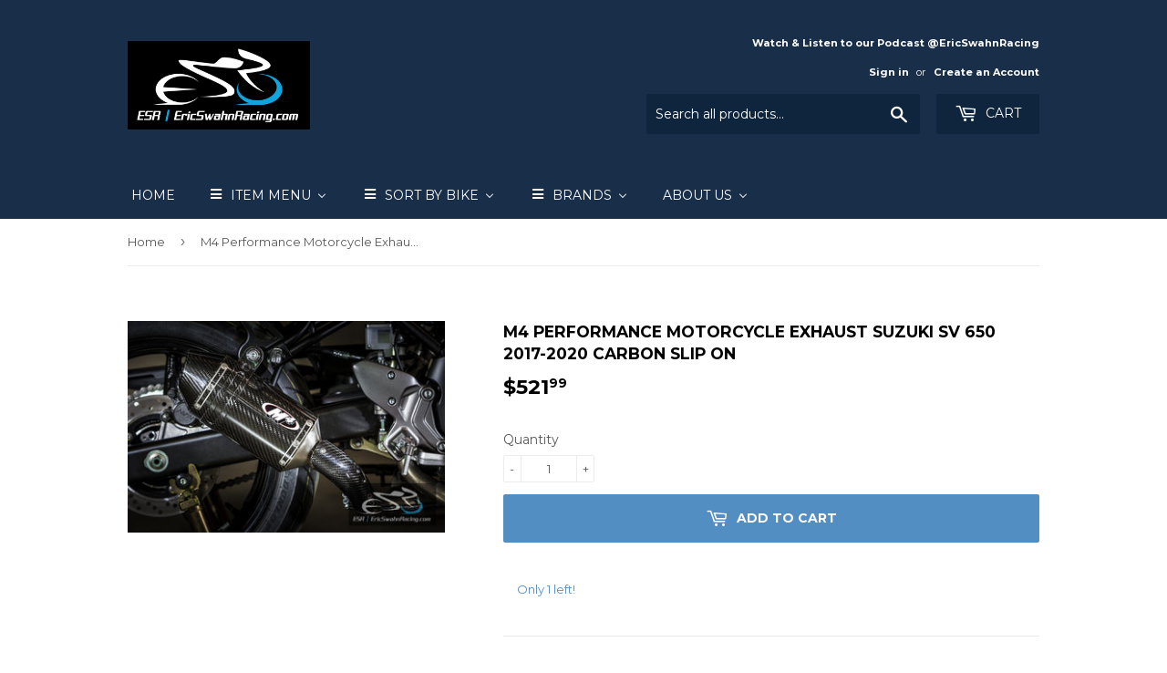

--- FILE ---
content_type: text/html; charset=utf-8
request_url: https://shopesr.com/products/m4-performance-motorcycle-exhaust-suzuki-sv-650-2017-2020-carbon-slip-on
body_size: 20219
content:
<!doctype html>
<!--[if lt IE 7]><html class="no-js lt-ie9 lt-ie8 lt-ie7" lang="en"> <![endif]-->
<!--[if IE 7]><html class="no-js lt-ie9 lt-ie8" lang="en"> <![endif]-->
<!--[if IE 8]><html class="no-js lt-ie9" lang="en"> <![endif]-->
<!--[if IE 9 ]><html class="ie9 no-js"> <![endif]-->
<!--[if (gt IE 9)|!(IE)]><!--> <html class="no-touch no-js"> <!--<![endif]-->
<head>
  <meta name="facebook-domain-verification" content="rcix8xazohl5ltxcicpzk3nklke8tu" />
  <script>(function(H){H.className=H.className.replace(/\bno-js\b/,'js')})(document.documentElement)</script>
  <!-- Basic page needs ================================================== -->
  <meta charset="utf-8">
  <meta http-equiv="X-UA-Compatible" content="IE=edge,chrome=1">

  
  <link rel="shortcut icon" href="//shopesr.com/cdn/shop/files/ESR_Logo_32x32.jpg?v=1613156694" type="image/png" />
  

  <!-- Title and description ================================================== -->
  <title>
  M4 Performance Motorcycle Exhaust Suzuki SV 650 2017-2020 Carbon Slip  &ndash; Eric Swahn Racing
  </title>


  
    <meta name="description" content="M4 Performance Motorcycle Exhaust Suzuki SV 650 2017-2020 Carbon Slip OnESR SKU 18068 MPN Item Description PhotosHave a question about the item? Check out the photos. Still have questions? Send us a message. Returns We accept returns and offer a 30-day return policy on unused items. We have a great reputation selling o">
  

  <!-- Product meta ================================================== -->
  <!-- /snippets/social-meta-tags.liquid -->




<meta property="og:site_name" content="Eric Swahn Racing">
<meta property="og:url" content="https://shopesr.com/products/m4-performance-motorcycle-exhaust-suzuki-sv-650-2017-2020-carbon-slip-on">
<meta property="og:title" content="M4 Performance Motorcycle Exhaust Suzuki  SV 650 2017-2020 Carbon Slip On">
<meta property="og:type" content="product">
<meta property="og:description" content="M4 Performance Motorcycle Exhaust Suzuki SV 650 2017-2020 Carbon Slip OnESR SKU 18068 MPN Item Description PhotosHave a question about the item? Check out the photos. Still have questions? Send us a message. Returns We accept returns and offer a 30-day return policy on unused items. We have a great reputation selling o">

  <meta property="og:price:amount" content="521.99">
  <meta property="og:price:currency" content="USD">

<meta property="og:image" content="http://shopesr.com/cdn/shop/products/144b-2017-SV-650-Standard-SO-Carbon-Detail_e4d3cd0f-47bc-4f92-81da-1921ff26fe1d_1200x1200.jpg?v=1627070800">
<meta property="og:image:secure_url" content="https://shopesr.com/cdn/shop/products/144b-2017-SV-650-Standard-SO-Carbon-Detail_e4d3cd0f-47bc-4f92-81da-1921ff26fe1d_1200x1200.jpg?v=1627070800">


  <meta name="twitter:site" content="@ericswahnracing">

<meta name="twitter:card" content="summary_large_image">
<meta name="twitter:title" content="M4 Performance Motorcycle Exhaust Suzuki  SV 650 2017-2020 Carbon Slip On">
<meta name="twitter:description" content="M4 Performance Motorcycle Exhaust Suzuki SV 650 2017-2020 Carbon Slip OnESR SKU 18068 MPN Item Description PhotosHave a question about the item? Check out the photos. Still have questions? Send us a message. Returns We accept returns and offer a 30-day return policy on unused items. We have a great reputation selling o">


  <!-- Helpers ================================================== -->
  <link rel="canonical" href="https://shopesr.com/products/m4-performance-motorcycle-exhaust-suzuki-sv-650-2017-2020-carbon-slip-on">
  <meta name="viewport" content="width=device-width,initial-scale=1">

  <!-- CSS ================================================== -->
  <link href="//shopesr.com/cdn/shop/t/5/assets/theme.scss.css?v=47656791300197274811759251243" rel="stylesheet" type="text/css" media="all" />
  
  
  
  <link href="//fonts.googleapis.com/css?family=Montserrat:400,700" rel="stylesheet" type="text/css" media="all" />


  


  



  <!-- Header hook for plugins ================================================== -->
  
  
  <script>window.performance && window.performance.mark && window.performance.mark('shopify.content_for_header.start');</script><meta name="facebook-domain-verification" content="rcix8xazohl5ltxcicpzk3nklke8tu">
<meta name="google-site-verification" content="DJQ8hdoXT-WGNl-HThsvEhYYrT_GBNAXSz-ou76bOCU">
<meta name="google-site-verification" content="ZN_bgluZzgyaz9CQoF5MbEwOburQ9cKh1valEtsJTeU">
<meta id="shopify-digital-wallet" name="shopify-digital-wallet" content="/14761196/digital_wallets/dialog">
<meta name="shopify-checkout-api-token" content="9374664b735d00651aa5b7c7a2be9da4">
<meta id="in-context-paypal-metadata" data-shop-id="14761196" data-venmo-supported="false" data-environment="production" data-locale="en_US" data-paypal-v4="true" data-currency="USD">
<link rel="alternate" type="application/json+oembed" href="https://shopesr.com/products/m4-performance-motorcycle-exhaust-suzuki-sv-650-2017-2020-carbon-slip-on.oembed">
<script async="async" src="/checkouts/internal/preloads.js?locale=en-US"></script>
<link rel="preconnect" href="https://shop.app" crossorigin="anonymous">
<script async="async" src="https://shop.app/checkouts/internal/preloads.js?locale=en-US&shop_id=14761196" crossorigin="anonymous"></script>
<script id="apple-pay-shop-capabilities" type="application/json">{"shopId":14761196,"countryCode":"US","currencyCode":"USD","merchantCapabilities":["supports3DS"],"merchantId":"gid:\/\/shopify\/Shop\/14761196","merchantName":"Eric Swahn Racing","requiredBillingContactFields":["postalAddress","email","phone"],"requiredShippingContactFields":["postalAddress","email","phone"],"shippingType":"shipping","supportedNetworks":["visa","masterCard","amex","discover","elo","jcb"],"total":{"type":"pending","label":"Eric Swahn Racing","amount":"1.00"},"shopifyPaymentsEnabled":true,"supportsSubscriptions":true}</script>
<script id="shopify-features" type="application/json">{"accessToken":"9374664b735d00651aa5b7c7a2be9da4","betas":["rich-media-storefront-analytics"],"domain":"shopesr.com","predictiveSearch":true,"shopId":14761196,"locale":"en"}</script>
<script>var Shopify = Shopify || {};
Shopify.shop = "eric-swahn-racing.myshopify.com";
Shopify.locale = "en";
Shopify.currency = {"active":"USD","rate":"1.0"};
Shopify.country = "US";
Shopify.theme = {"name":"Supply","id":352616462,"schema_name":"Supply","schema_version":"2.8.0","theme_store_id":679,"role":"main"};
Shopify.theme.handle = "null";
Shopify.theme.style = {"id":null,"handle":null};
Shopify.cdnHost = "shopesr.com/cdn";
Shopify.routes = Shopify.routes || {};
Shopify.routes.root = "/";</script>
<script type="module">!function(o){(o.Shopify=o.Shopify||{}).modules=!0}(window);</script>
<script>!function(o){function n(){var o=[];function n(){o.push(Array.prototype.slice.apply(arguments))}return n.q=o,n}var t=o.Shopify=o.Shopify||{};t.loadFeatures=n(),t.autoloadFeatures=n()}(window);</script>
<script>
  window.ShopifyPay = window.ShopifyPay || {};
  window.ShopifyPay.apiHost = "shop.app\/pay";
  window.ShopifyPay.redirectState = null;
</script>
<script id="shop-js-analytics" type="application/json">{"pageType":"product"}</script>
<script defer="defer" async type="module" src="//shopesr.com/cdn/shopifycloud/shop-js/modules/v2/client.init-shop-cart-sync_BN7fPSNr.en.esm.js"></script>
<script defer="defer" async type="module" src="//shopesr.com/cdn/shopifycloud/shop-js/modules/v2/chunk.common_Cbph3Kss.esm.js"></script>
<script defer="defer" async type="module" src="//shopesr.com/cdn/shopifycloud/shop-js/modules/v2/chunk.modal_DKumMAJ1.esm.js"></script>
<script type="module">
  await import("//shopesr.com/cdn/shopifycloud/shop-js/modules/v2/client.init-shop-cart-sync_BN7fPSNr.en.esm.js");
await import("//shopesr.com/cdn/shopifycloud/shop-js/modules/v2/chunk.common_Cbph3Kss.esm.js");
await import("//shopesr.com/cdn/shopifycloud/shop-js/modules/v2/chunk.modal_DKumMAJ1.esm.js");

  window.Shopify.SignInWithShop?.initShopCartSync?.({"fedCMEnabled":true,"windoidEnabled":true});

</script>
<script>
  window.Shopify = window.Shopify || {};
  if (!window.Shopify.featureAssets) window.Shopify.featureAssets = {};
  window.Shopify.featureAssets['shop-js'] = {"shop-cart-sync":["modules/v2/client.shop-cart-sync_CJVUk8Jm.en.esm.js","modules/v2/chunk.common_Cbph3Kss.esm.js","modules/v2/chunk.modal_DKumMAJ1.esm.js"],"init-fed-cm":["modules/v2/client.init-fed-cm_7Fvt41F4.en.esm.js","modules/v2/chunk.common_Cbph3Kss.esm.js","modules/v2/chunk.modal_DKumMAJ1.esm.js"],"init-shop-email-lookup-coordinator":["modules/v2/client.init-shop-email-lookup-coordinator_Cc088_bR.en.esm.js","modules/v2/chunk.common_Cbph3Kss.esm.js","modules/v2/chunk.modal_DKumMAJ1.esm.js"],"init-windoid":["modules/v2/client.init-windoid_hPopwJRj.en.esm.js","modules/v2/chunk.common_Cbph3Kss.esm.js","modules/v2/chunk.modal_DKumMAJ1.esm.js"],"shop-button":["modules/v2/client.shop-button_B0jaPSNF.en.esm.js","modules/v2/chunk.common_Cbph3Kss.esm.js","modules/v2/chunk.modal_DKumMAJ1.esm.js"],"shop-cash-offers":["modules/v2/client.shop-cash-offers_DPIskqss.en.esm.js","modules/v2/chunk.common_Cbph3Kss.esm.js","modules/v2/chunk.modal_DKumMAJ1.esm.js"],"shop-toast-manager":["modules/v2/client.shop-toast-manager_CK7RT69O.en.esm.js","modules/v2/chunk.common_Cbph3Kss.esm.js","modules/v2/chunk.modal_DKumMAJ1.esm.js"],"init-shop-cart-sync":["modules/v2/client.init-shop-cart-sync_BN7fPSNr.en.esm.js","modules/v2/chunk.common_Cbph3Kss.esm.js","modules/v2/chunk.modal_DKumMAJ1.esm.js"],"init-customer-accounts-sign-up":["modules/v2/client.init-customer-accounts-sign-up_CfPf4CXf.en.esm.js","modules/v2/client.shop-login-button_DeIztwXF.en.esm.js","modules/v2/chunk.common_Cbph3Kss.esm.js","modules/v2/chunk.modal_DKumMAJ1.esm.js"],"pay-button":["modules/v2/client.pay-button_CgIwFSYN.en.esm.js","modules/v2/chunk.common_Cbph3Kss.esm.js","modules/v2/chunk.modal_DKumMAJ1.esm.js"],"init-customer-accounts":["modules/v2/client.init-customer-accounts_DQ3x16JI.en.esm.js","modules/v2/client.shop-login-button_DeIztwXF.en.esm.js","modules/v2/chunk.common_Cbph3Kss.esm.js","modules/v2/chunk.modal_DKumMAJ1.esm.js"],"avatar":["modules/v2/client.avatar_BTnouDA3.en.esm.js"],"init-shop-for-new-customer-accounts":["modules/v2/client.init-shop-for-new-customer-accounts_CsZy_esa.en.esm.js","modules/v2/client.shop-login-button_DeIztwXF.en.esm.js","modules/v2/chunk.common_Cbph3Kss.esm.js","modules/v2/chunk.modal_DKumMAJ1.esm.js"],"shop-follow-button":["modules/v2/client.shop-follow-button_BRMJjgGd.en.esm.js","modules/v2/chunk.common_Cbph3Kss.esm.js","modules/v2/chunk.modal_DKumMAJ1.esm.js"],"checkout-modal":["modules/v2/client.checkout-modal_B9Drz_yf.en.esm.js","modules/v2/chunk.common_Cbph3Kss.esm.js","modules/v2/chunk.modal_DKumMAJ1.esm.js"],"shop-login-button":["modules/v2/client.shop-login-button_DeIztwXF.en.esm.js","modules/v2/chunk.common_Cbph3Kss.esm.js","modules/v2/chunk.modal_DKumMAJ1.esm.js"],"lead-capture":["modules/v2/client.lead-capture_DXYzFM3R.en.esm.js","modules/v2/chunk.common_Cbph3Kss.esm.js","modules/v2/chunk.modal_DKumMAJ1.esm.js"],"shop-login":["modules/v2/client.shop-login_CA5pJqmO.en.esm.js","modules/v2/chunk.common_Cbph3Kss.esm.js","modules/v2/chunk.modal_DKumMAJ1.esm.js"],"payment-terms":["modules/v2/client.payment-terms_BxzfvcZJ.en.esm.js","modules/v2/chunk.common_Cbph3Kss.esm.js","modules/v2/chunk.modal_DKumMAJ1.esm.js"]};
</script>
<script>(function() {
  var isLoaded = false;
  function asyncLoad() {
    if (isLoaded) return;
    isLoaded = true;
    var urls = ["https:\/\/instafeed.nfcube.com\/cdn\/1c88ee071536d2082c35cc2ada883557.js?shop=eric-swahn-racing.myshopify.com"];
    for (var i = 0; i < urls.length; i++) {
      var s = document.createElement('script');
      s.type = 'text/javascript';
      s.async = true;
      s.src = urls[i];
      var x = document.getElementsByTagName('script')[0];
      x.parentNode.insertBefore(s, x);
    }
  };
  if(window.attachEvent) {
    window.attachEvent('onload', asyncLoad);
  } else {
    window.addEventListener('load', asyncLoad, false);
  }
})();</script>
<script id="__st">var __st={"a":14761196,"offset":-28800,"reqid":"a1ee4c71-c458-415f-959f-0cb78729a4c3-1769783154","pageurl":"shopesr.com\/products\/m4-performance-motorcycle-exhaust-suzuki-sv-650-2017-2020-carbon-slip-on","u":"3a210f9e23e4","p":"product","rtyp":"product","rid":6125287047336};</script>
<script>window.ShopifyPaypalV4VisibilityTracking = true;</script>
<script id="captcha-bootstrap">!function(){'use strict';const t='contact',e='account',n='new_comment',o=[[t,t],['blogs',n],['comments',n],[t,'customer']],c=[[e,'customer_login'],[e,'guest_login'],[e,'recover_customer_password'],[e,'create_customer']],r=t=>t.map((([t,e])=>`form[action*='/${t}']:not([data-nocaptcha='true']) input[name='form_type'][value='${e}']`)).join(','),a=t=>()=>t?[...document.querySelectorAll(t)].map((t=>t.form)):[];function s(){const t=[...o],e=r(t);return a(e)}const i='password',u='form_key',d=['recaptcha-v3-token','g-recaptcha-response','h-captcha-response',i],f=()=>{try{return window.sessionStorage}catch{return}},m='__shopify_v',_=t=>t.elements[u];function p(t,e,n=!1){try{const o=window.sessionStorage,c=JSON.parse(o.getItem(e)),{data:r}=function(t){const{data:e,action:n}=t;return t[m]||n?{data:e,action:n}:{data:t,action:n}}(c);for(const[e,n]of Object.entries(r))t.elements[e]&&(t.elements[e].value=n);n&&o.removeItem(e)}catch(o){console.error('form repopulation failed',{error:o})}}const l='form_type',E='cptcha';function T(t){t.dataset[E]=!0}const w=window,h=w.document,L='Shopify',v='ce_forms',y='captcha';let A=!1;((t,e)=>{const n=(g='f06e6c50-85a8-45c8-87d0-21a2b65856fe',I='https://cdn.shopify.com/shopifycloud/storefront-forms-hcaptcha/ce_storefront_forms_captcha_hcaptcha.v1.5.2.iife.js',D={infoText:'Protected by hCaptcha',privacyText:'Privacy',termsText:'Terms'},(t,e,n)=>{const o=w[L][v],c=o.bindForm;if(c)return c(t,g,e,D).then(n);var r;o.q.push([[t,g,e,D],n]),r=I,A||(h.body.append(Object.assign(h.createElement('script'),{id:'captcha-provider',async:!0,src:r})),A=!0)});var g,I,D;w[L]=w[L]||{},w[L][v]=w[L][v]||{},w[L][v].q=[],w[L][y]=w[L][y]||{},w[L][y].protect=function(t,e){n(t,void 0,e),T(t)},Object.freeze(w[L][y]),function(t,e,n,w,h,L){const[v,y,A,g]=function(t,e,n){const i=e?o:[],u=t?c:[],d=[...i,...u],f=r(d),m=r(i),_=r(d.filter((([t,e])=>n.includes(e))));return[a(f),a(m),a(_),s()]}(w,h,L),I=t=>{const e=t.target;return e instanceof HTMLFormElement?e:e&&e.form},D=t=>v().includes(t);t.addEventListener('submit',(t=>{const e=I(t);if(!e)return;const n=D(e)&&!e.dataset.hcaptchaBound&&!e.dataset.recaptchaBound,o=_(e),c=g().includes(e)&&(!o||!o.value);(n||c)&&t.preventDefault(),c&&!n&&(function(t){try{if(!f())return;!function(t){const e=f();if(!e)return;const n=_(t);if(!n)return;const o=n.value;o&&e.removeItem(o)}(t);const e=Array.from(Array(32),(()=>Math.random().toString(36)[2])).join('');!function(t,e){_(t)||t.append(Object.assign(document.createElement('input'),{type:'hidden',name:u})),t.elements[u].value=e}(t,e),function(t,e){const n=f();if(!n)return;const o=[...t.querySelectorAll(`input[type='${i}']`)].map((({name:t})=>t)),c=[...d,...o],r={};for(const[a,s]of new FormData(t).entries())c.includes(a)||(r[a]=s);n.setItem(e,JSON.stringify({[m]:1,action:t.action,data:r}))}(t,e)}catch(e){console.error('failed to persist form',e)}}(e),e.submit())}));const S=(t,e)=>{t&&!t.dataset[E]&&(n(t,e.some((e=>e===t))),T(t))};for(const o of['focusin','change'])t.addEventListener(o,(t=>{const e=I(t);D(e)&&S(e,y())}));const B=e.get('form_key'),M=e.get(l),P=B&&M;t.addEventListener('DOMContentLoaded',(()=>{const t=y();if(P)for(const e of t)e.elements[l].value===M&&p(e,B);[...new Set([...A(),...v().filter((t=>'true'===t.dataset.shopifyCaptcha))])].forEach((e=>S(e,t)))}))}(h,new URLSearchParams(w.location.search),n,t,e,['guest_login'])})(!0,!0)}();</script>
<script integrity="sha256-4kQ18oKyAcykRKYeNunJcIwy7WH5gtpwJnB7kiuLZ1E=" data-source-attribution="shopify.loadfeatures" defer="defer" src="//shopesr.com/cdn/shopifycloud/storefront/assets/storefront/load_feature-a0a9edcb.js" crossorigin="anonymous"></script>
<script crossorigin="anonymous" defer="defer" src="//shopesr.com/cdn/shopifycloud/storefront/assets/shopify_pay/storefront-65b4c6d7.js?v=20250812"></script>
<script data-source-attribution="shopify.dynamic_checkout.dynamic.init">var Shopify=Shopify||{};Shopify.PaymentButton=Shopify.PaymentButton||{isStorefrontPortableWallets:!0,init:function(){window.Shopify.PaymentButton.init=function(){};var t=document.createElement("script");t.src="https://shopesr.com/cdn/shopifycloud/portable-wallets/latest/portable-wallets.en.js",t.type="module",document.head.appendChild(t)}};
</script>
<script data-source-attribution="shopify.dynamic_checkout.buyer_consent">
  function portableWalletsHideBuyerConsent(e){var t=document.getElementById("shopify-buyer-consent"),n=document.getElementById("shopify-subscription-policy-button");t&&n&&(t.classList.add("hidden"),t.setAttribute("aria-hidden","true"),n.removeEventListener("click",e))}function portableWalletsShowBuyerConsent(e){var t=document.getElementById("shopify-buyer-consent"),n=document.getElementById("shopify-subscription-policy-button");t&&n&&(t.classList.remove("hidden"),t.removeAttribute("aria-hidden"),n.addEventListener("click",e))}window.Shopify?.PaymentButton&&(window.Shopify.PaymentButton.hideBuyerConsent=portableWalletsHideBuyerConsent,window.Shopify.PaymentButton.showBuyerConsent=portableWalletsShowBuyerConsent);
</script>
<script data-source-attribution="shopify.dynamic_checkout.cart.bootstrap">document.addEventListener("DOMContentLoaded",(function(){function t(){return document.querySelector("shopify-accelerated-checkout-cart, shopify-accelerated-checkout")}if(t())Shopify.PaymentButton.init();else{new MutationObserver((function(e,n){t()&&(Shopify.PaymentButton.init(),n.disconnect())})).observe(document.body,{childList:!0,subtree:!0})}}));
</script>
<link id="shopify-accelerated-checkout-styles" rel="stylesheet" media="screen" href="https://shopesr.com/cdn/shopifycloud/portable-wallets/latest/accelerated-checkout-backwards-compat.css" crossorigin="anonymous">
<style id="shopify-accelerated-checkout-cart">
        #shopify-buyer-consent {
  margin-top: 1em;
  display: inline-block;
  width: 100%;
}

#shopify-buyer-consent.hidden {
  display: none;
}

#shopify-subscription-policy-button {
  background: none;
  border: none;
  padding: 0;
  text-decoration: underline;
  font-size: inherit;
  cursor: pointer;
}

#shopify-subscription-policy-button::before {
  box-shadow: none;
}

      </style>

<script>window.performance && window.performance.mark && window.performance.mark('shopify.content_for_header.end');</script>

  

<!--[if lt IE 9]>
<script src="//cdnjs.cloudflare.com/ajax/libs/html5shiv/3.7.2/html5shiv.min.js" type="text/javascript"></script>
<script src="//shopesr.com/cdn/shop/t/5/assets/respond.min.js?v=442" type="text/javascript"></script>
<link href="//shopesr.com/cdn/shop/t/5/assets/respond-proxy.html" id="respond-proxy" rel="respond-proxy" />
<link href="//shopesr.com/search?q=30ea444c1f9164e837c9dbf25e96073f" id="respond-redirect" rel="respond-redirect" />
<script src="//shopesr.com/search?q=30ea444c1f9164e837c9dbf25e96073f" type="text/javascript"></script>
<![endif]-->
<!--[if (lte IE 9) ]><script src="//shopesr.com/cdn/shop/t/5/assets/match-media.min.js?v=442" type="text/javascript"></script><![endif]-->


  
  

  <script src="//shopesr.com/cdn/shop/t/5/assets/jquery-2.2.3.min.js?v=58211863146907186831514932931" type="text/javascript"></script>

  <!--[if (gt IE 9)|!(IE)]><!--><script src="//shopesr.com/cdn/shop/t/5/assets/lazysizes.min.js?v=8147953233334221341514932931" async="async"></script><!--<![endif]-->
  <!--[if lte IE 9]><script src="//shopesr.com/cdn/shop/t/5/assets/lazysizes.min.js?v=8147953233334221341514932931"></script><![endif]-->

  <!--[if (gt IE 9)|!(IE)]><!--><script src="//shopesr.com/cdn/shop/t/5/assets/vendor.js?v=36052345436231778671514932932" defer="defer"></script><!--<![endif]-->
  <!--[if lte IE 9]><script src="//shopesr.com/cdn/shop/t/5/assets/vendor.js?v=36052345436231778671514932932"></script><![endif]-->

  <!--[if (gt IE 9)|!(IE)]><!--><script src="//shopesr.com/cdn/shop/t/5/assets/theme.js?v=182731477262182038131514932935" defer="defer"></script><!--<![endif]-->
  <!--[if lte IE 9]><script src="//shopesr.com/cdn/shop/t/5/assets/theme.js?v=182731477262182038131514932935"></script><![endif]-->


<!-- BEGIN app block: shopify://apps/buddha-mega-menu-navigation/blocks/megamenu/dbb4ce56-bf86-4830-9b3d-16efbef51c6f -->
<script>
        var productImageAndPrice = [],
            collectionImages = [],
            articleImages = [],
            mmLivIcons = false,
            mmFlipClock = false,
            mmFixesUseJquery = false,
            mmNumMMI = 5,
            mmSchemaTranslation = {},
            mmMenuStrings =  [] ,
            mmShopLocale = "en",
            mmShopLocaleCollectionsRoute = "/collections",
            mmSchemaDesignJSON = [{"action":"menu-select","value":"main-menu"},{"action":"design","setting":"vertical_link_hover_color","value":"#ace0ff"},{"action":"design","setting":"vertical_background_color","value":"#21252d"},{"action":"design","setting":"main_menu_item_direction_PXpOU","value":"auto"},{"action":"design","setting":"font_family","value":"Arial"},{"action":"design","setting":"link_hover_color","value":"#93e4ff"},{"action":"design","setting":"text_color","value":"#edf1ff"},{"action":"design","setting":"button_text_color","value":"#ffffff"},{"action":"design","setting":"button_text_hover_color","value":"#ffffff"},{"action":"design","setting":"button_background_color","value":"#0da19a"},{"action":"design","setting":"button_background_hover_color","value":"#0d8781"},{"action":"design","setting":"vertical_font_size","value":"15px"},{"action":"design","setting":"font_size","value":"14px"},{"action":"design","setting":"vertical_text_color","value":"#ffffff"},{"action":"design","setting":"background_color","value":"#010330"},{"action":"design","setting":"background_hover_color","value":"#000000"}],
            mmDomChangeSkipUl = ",.flex-direction-nav",
            buddhaMegaMenuShop = "eric-swahn-racing.myshopify.com",
            mmWireframeCompression = "",
            mmExtensionAssetUrl = "https://cdn.shopify.com/extensions/019abe06-4a3f-7763-88da-170e1b54169b/mega-menu-151/assets/";var bestSellersHTML = '';var newestProductsHTML = '';/* get link lists api */
        var linkLists={"main-menu" : {"title":"Menu", "items":["/","/collections","http://stores.ebay.com/ericswahnracing","https://detroit.craigslist.org/search/sss?userid=255911507","/pages/about-us","http://www.ericswahnracing.com/apps/blog/","/pages/takeoff-tires",]},"footer" : {"title":"Footer menu", "items":["/search","/pages/about-us","/policies/contact-information","/policies/privacy-policy","/policies/refund-policy","/policies/shipping-policy","/policies/terms-of-service",]},"all-items" : {"title":"All Items", "items":["/collections/all","/collections/motorcycle","/pages/takeoff-tires",]},"customer-account-main-menu" : {"title":"Customer account main menu", "items":["/","https://shopify.com/14761196/account/orders?locale=en&amp;region_country=US",]},};/*ENDPARSE*/

        

        /* set product prices *//* get the collection images *//* get the article images *//* customer fixes */
        var mmThemeFixesBeforeInit = function(){ mmHorizontalMenus = "#SiteNav"; mmVerticalMenus = "#MobileNav"; var timberInit = function(){ if(typeof timber != "undefined"){ timber.responsiveNav = function() {}; timber.alignMenu = function() {}; } }; var timberInit2 = function(){ setTimeout(timberInit, 400); }; window.addEventListener("resize", timberInit); document.addEventListener("DOMContentLoaded", timberInit); document.addEventListener("DOMContentLoaded", timberInit2); timberInit(); /** add to cart popup icon notify counter increase */ window.mmAddToCartPopupCallback = function(){ var cartIcon = document.querySelector(".cart-badge--desktop"); if (cartIcon) { cartIcon.innerHTML = parseInt(cartIcon.innerHTML) + 1; if (cartIcon.classList.contains("hidden-count")) { cartIcon.classList.remove("hidden-count"); } } cartIcon = document.querySelector("#mobileNavBar .cart-count"); if (cartIcon) { cartIcon.innerHTML = parseInt(cartIcon.innerHTML) + 1; if (cartIcon.classList.contains("hidden-count")) { cartIcon.classList.remove("hidden-count"); } } } }; var mmThemeFixesBefore = function(){ if(typeof timber != "undefined"){ timber.alignMenu = function () {}; } }; var mmThemeFixesAfter = function(){ verticalMenuMaxWidth = 768; /* user request 45984 */ mmAddStyle(" ul > li.buddha-menu-item { z-index: 10000 !important; } ul > li.buddha-menu-item:hover { z-index: 10001 !important; } ul > li.buddha-menu-item.mega-hover { z-index: 10001 !important; } #MobileNav .buddha-menu-item {display: block !important; } ", "themeScript"); }; 
        

        var mmWireframe = {"html" : "<li class=\"buddha-menu-item\" itemId=\"5Tv4X\"  ><a data-href=\"/\" href=\"/\" aria-label=\"Home\" data-no-instant=\"\" onclick=\"mmGoToPage(this, event); return false;\"  ><span class=\"mm-title\">Home</span></a></li><li class=\"buddha-menu-item\" itemId=\"PXpOU\"  ><a data-href=\"no-link\" href=\"javascript:void(0);\" aria-label=\"Item Menu\" data-no-instant=\"\" onclick=\"return toggleSubmenu(this);\"  ><i class=\"mm-icon static fa fa-bars\" aria-hidden=\"true\"></i><span class=\"mm-title\">Item Menu</span><i class=\"mm-arrow mm-angle-down\" aria-hidden=\"true\"></i><button class=\"toggle-menu-btn\" style=\"display:none;\" title=\"Toggle menu\" onclick=\"return toggleSubmenu(this)\"><span class=\"mm-arrow-icon\"><span class=\"bar-one\"></span><span class=\"bar-two\"></span></span></button></a><ul class=\"mm-submenu tree  small \"><li data-href=\"/collections\" href=\"/collections\" aria-label=\"All Categories\" data-no-instant=\"\" onclick=\"mmGoToPage(this, event); return false;\"  ><a data-href=\"/collections\" href=\"/collections\" aria-label=\"All Categories\" data-no-instant=\"\" onclick=\"mmGoToPage(this, event); return false;\"  ><span class=\"mm-title\">All Categories</span></a></li><li data-href=\"/collections/all\" href=\"/collections/all\" aria-label=\"All Items\" data-no-instant=\"\" onclick=\"mmGoToPage(this, event); return false;\"  ><a data-href=\"/collections/all\" href=\"/collections/all\" aria-label=\"All Items\" data-no-instant=\"\" onclick=\"mmGoToPage(this, event); return false;\"  ><span class=\"mm-title\">All Items</span></a></li><li href=\"javascript:void(0);\" aria-label=\"Car Parts\" data-no-instant=\"\" onclick=\"mmGoToPage(this, event); return false;\"  ><a href=\"javascript:void(0);\" aria-label=\"Car Parts\" data-no-instant=\"\" onclick=\"mmGoToPage(this, event); return false;\"  ><span class=\"mm-title\">Car Parts</span></a></li><li data-href=\"/collections/esr-eric-swahn-racing-originals\" href=\"/collections/esr-eric-swahn-racing-originals\" aria-label=\"ESR Eric Swahn Racing Originals\" data-no-instant=\"\" onclick=\"mmGoToPage(this, event); return false;\"  ><a data-href=\"/collections/esr-eric-swahn-racing-originals\" href=\"/collections/esr-eric-swahn-racing-originals\" aria-label=\"ESR Eric Swahn Racing Originals\" data-no-instant=\"\" onclick=\"mmGoToPage(this, event); return false;\"  ><span class=\"mm-title\">ESR Eric Swahn Racing Originals</span></a></li><li data-href=\"/collections/motorcycle\" href=\"/collections/motorcycle\" aria-label=\"Motorcycle\" data-no-instant=\"\" onclick=\"mmGoToPage(this, event); return false;\"  ><a data-href=\"/collections/motorcycle\" href=\"/collections/motorcycle\" aria-label=\"Motorcycle\" data-no-instant=\"\" onclick=\"mmGoToPage(this, event); return false;\"  ><span class=\"mm-title\">Motorcycle</span><i class=\"mm-arrow mm-angle-down\" aria-hidden=\"true\"></i><button class=\"toggle-menu-btn\" style=\"display:none;\" title=\"Toggle menu\" onclick=\"return toggleSubmenu(this)\"><span class=\"mm-arrow-icon\"><span class=\"bar-one\"></span><span class=\"bar-two\"></span></span></button></a><ul class=\"mm-submenu tree  small \"><li href=\"javascript:void(0);\" aria-label=\"Apparel\" data-no-instant=\"\" onclick=\"mmGoToPage(this, event); return false;\"  ><a href=\"javascript:void(0);\" aria-label=\"Apparel\" data-no-instant=\"\" onclick=\"mmGoToPage(this, event); return false;\"  ><span class=\"mm-title\">Apparel</span></a></li><li data-href=\"/collections/parts\" href=\"/collections/parts\" aria-label=\"Parts\" data-no-instant=\"\" onclick=\"mmGoToPage(this, event); return false;\"  ><a data-href=\"/collections/parts\" href=\"/collections/parts\" aria-label=\"Parts\" data-no-instant=\"\" onclick=\"mmGoToPage(this, event); return false;\"  ><span class=\"mm-title\">Parts</span><i class=\"mm-arrow mm-angle-down\" aria-hidden=\"true\"></i><button class=\"toggle-menu-btn\" style=\"display:none;\" title=\"Toggle menu\" onclick=\"return toggleSubmenu(this)\"><span class=\"mm-arrow-icon\"><span class=\"bar-one\"></span><span class=\"bar-two\"></span></span></button></a><ul class=\"mm-submenu tree  small mm-last-level\"><li data-href=\"/collections/bike-stands-mats\" href=\"/collections/bike-stands-mats\" aria-label=\"Bike Stands & Mats\" data-no-instant=\"\" onclick=\"mmGoToPage(this, event); return false;\"  ><a data-href=\"/collections/bike-stands-mats\" href=\"/collections/bike-stands-mats\" aria-label=\"Bike Stands & Mats\" data-no-instant=\"\" onclick=\"mmGoToPage(this, event); return false;\"  ><span class=\"mm-title\">Bike Stands & Mats</span></a></li><li data-href=\"/collections/bolts\" href=\"/collections/bolts\" aria-label=\"Bolts\" data-no-instant=\"\" onclick=\"mmGoToPage(this, event); return false;\"  ><a data-href=\"/collections/bolts\" href=\"/collections/bolts\" aria-label=\"Bolts\" data-no-instant=\"\" onclick=\"mmGoToPage(this, event); return false;\"  ><span class=\"mm-title\">Bolts</span></a></li><li data-href=\"/collections/clip-ons-handlebars\" href=\"/collections/clip-ons-handlebars\" aria-label=\"Clip-Ons - Handlebars\" data-no-instant=\"\" onclick=\"mmGoToPage(this, event); return false;\"  ><a data-href=\"/collections/clip-ons-handlebars\" href=\"/collections/clip-ons-handlebars\" aria-label=\"Clip-Ons - Handlebars\" data-no-instant=\"\" onclick=\"mmGoToPage(this, event); return false;\"  ><span class=\"mm-title\">Clip-Ons - Handlebars</span></a></li><li data-href=\"/collections/engine-covers\" href=\"/collections/engine-covers\" aria-label=\"Engine Covers\" data-no-instant=\"\" onclick=\"mmGoToPage(this, event); return false;\"  ><a data-href=\"/collections/engine-covers\" href=\"/collections/engine-covers\" aria-label=\"Engine Covers\" data-no-instant=\"\" onclick=\"mmGoToPage(this, event); return false;\"  ><span class=\"mm-title\">Engine Covers</span></a></li><li data-href=\"/collections/exhausts\" href=\"/collections/exhausts\" aria-label=\"Exhausts\" data-no-instant=\"\" onclick=\"mmGoToPage(this, event); return false;\"  ><a data-href=\"/collections/exhausts\" href=\"/collections/exhausts\" aria-label=\"Exhausts\" data-no-instant=\"\" onclick=\"mmGoToPage(this, event); return false;\"  ><span class=\"mm-title\">Exhausts</span></a></li><li href=\"javascript:void(0);\" aria-label=\"Fairings & Body Work\" data-no-instant=\"\" onclick=\"mmGoToPage(this, event); return false;\"  ><a href=\"javascript:void(0);\" aria-label=\"Fairings & Body Work\" data-no-instant=\"\" onclick=\"mmGoToPage(this, event); return false;\"  ><span class=\"mm-title\">Fairings & Body Work</span></a></li><li data-href=\"/collections/lap-timers\" href=\"/collections/lap-timers\" aria-label=\"Lap Timers\" data-no-instant=\"\" onclick=\"mmGoToPage(this, event); return false;\"  ><a data-href=\"/collections/lap-timers\" href=\"/collections/lap-timers\" aria-label=\"Lap Timers\" data-no-instant=\"\" onclick=\"mmGoToPage(this, event); return false;\"  ><span class=\"mm-title\">Lap Timers</span></a></li><li data-href=\"/collections/levers\" href=\"/collections/levers\" aria-label=\"Levers\" data-no-instant=\"\" onclick=\"mmGoToPage(this, event); return false;\"  ><a data-href=\"/collections/levers\" href=\"/collections/levers\" aria-label=\"Levers\" data-no-instant=\"\" onclick=\"mmGoToPage(this, event); return false;\"  ><span class=\"mm-title\">Levers</span></a></li><li data-href=\"/collections/rearsets-footpegs\" href=\"/collections/rearsets-footpegs\" aria-label=\"Rearsets - Footpegs\" data-no-instant=\"\" onclick=\"mmGoToPage(this, event); return false;\"  ><a data-href=\"/collections/rearsets-footpegs\" href=\"/collections/rearsets-footpegs\" aria-label=\"Rearsets - Footpegs\" data-no-instant=\"\" onclick=\"mmGoToPage(this, event); return false;\"  ><span class=\"mm-title\">Rearsets - Footpegs</span></a></li><li data-href=\"/collections/tire-warmers\" href=\"/collections/tire-warmers\" aria-label=\"Tire Warmers\" data-no-instant=\"\" onclick=\"mmGoToPage(this, event); return false;\"  ><a data-href=\"/collections/tire-warmers\" href=\"/collections/tire-warmers\" aria-label=\"Tire Warmers\" data-no-instant=\"\" onclick=\"mmGoToPage(this, event); return false;\"  ><span class=\"mm-title\">Tire Warmers</span></a></li><li data-href=\"/collections/tools-wiring\" href=\"/collections/tools-wiring\" aria-label=\"Tools & Wiring\" data-no-instant=\"\" onclick=\"mmGoToPage(this, event); return false;\"  ><a data-href=\"/collections/tools-wiring\" href=\"/collections/tools-wiring\" aria-label=\"Tools & Wiring\" data-no-instant=\"\" onclick=\"mmGoToPage(this, event); return false;\"  ><span class=\"mm-title\">Tools & Wiring</span></a></li></ul></li></ul></li></ul></li><li class=\"buddha-menu-item\" itemId=\"CIeKa\"  ><a data-href=\"no-link\" href=\"javascript:void(0);\" aria-label=\"Sort By Bike\" data-no-instant=\"\" onclick=\"return toggleSubmenu(this);\"  ><i class=\"mm-icon static fa fa-bars\" aria-hidden=\"true\"></i><span class=\"mm-title\">Sort By Bike</span><i class=\"mm-arrow mm-angle-down\" aria-hidden=\"true\"></i><button class=\"toggle-menu-btn\" style=\"display:none;\" title=\"Toggle menu\" onclick=\"return toggleSubmenu(this)\"><span class=\"mm-arrow-icon\"><span class=\"bar-one\"></span><span class=\"bar-two\"></span></span></button></a><ul class=\"mm-submenu tree  small mm-last-level\"><li data-href=\"/collections/aprilia\" href=\"/collections/aprilia\" aria-label=\"Aprilia\" data-no-instant=\"\" onclick=\"mmGoToPage(this, event); return false;\"  ><a data-href=\"/collections/aprilia\" href=\"/collections/aprilia\" aria-label=\"Aprilia\" data-no-instant=\"\" onclick=\"mmGoToPage(this, event); return false;\"  ><span class=\"mm-title\">Aprilia</span></a></li><li data-href=\"/collections/bmw\" href=\"/collections/bmw\" aria-label=\"BMW\" data-no-instant=\"\" onclick=\"mmGoToPage(this, event); return false;\"  ><a data-href=\"/collections/bmw\" href=\"/collections/bmw\" aria-label=\"BMW\" data-no-instant=\"\" onclick=\"mmGoToPage(this, event); return false;\"  ><span class=\"mm-title\">BMW</span></a></li><li data-href=\"/collections/ducati\" href=\"/collections/ducati\" aria-label=\"Ducati\" data-no-instant=\"\" onclick=\"mmGoToPage(this, event); return false;\"  ><a data-href=\"/collections/ducati\" href=\"/collections/ducati\" aria-label=\"Ducati\" data-no-instant=\"\" onclick=\"mmGoToPage(this, event); return false;\"  ><span class=\"mm-title\">Ducati</span></a></li><li data-href=\"/collections/harley\" href=\"/collections/harley\" aria-label=\"Harley Davidson\" data-no-instant=\"\" onclick=\"mmGoToPage(this, event); return false;\"  ><a data-href=\"/collections/harley\" href=\"/collections/harley\" aria-label=\"Harley Davidson\" data-no-instant=\"\" onclick=\"mmGoToPage(this, event); return false;\"  ><span class=\"mm-title\">Harley Davidson</span></a></li><li data-href=\"/collections/honda\" href=\"/collections/honda\" aria-label=\"Honda\" data-no-instant=\"\" onclick=\"mmGoToPage(this, event); return false;\"  ><a data-href=\"/collections/honda\" href=\"/collections/honda\" aria-label=\"Honda\" data-no-instant=\"\" onclick=\"mmGoToPage(this, event); return false;\"  ><span class=\"mm-title\">Honda</span></a></li><li data-href=\"/collections/kawasaki\" href=\"/collections/kawasaki\" aria-label=\"Kawasaki\" data-no-instant=\"\" onclick=\"mmGoToPage(this, event); return false;\"  ><a data-href=\"/collections/kawasaki\" href=\"/collections/kawasaki\" aria-label=\"Kawasaki\" data-no-instant=\"\" onclick=\"mmGoToPage(this, event); return false;\"  ><span class=\"mm-title\">Kawasaki</span></a></li><li data-href=\"/collections/ktm\" href=\"/collections/ktm\" aria-label=\"KTM\" data-no-instant=\"\" onclick=\"mmGoToPage(this, event); return false;\"  ><a data-href=\"/collections/ktm\" href=\"/collections/ktm\" aria-label=\"KTM\" data-no-instant=\"\" onclick=\"mmGoToPage(this, event); return false;\"  ><span class=\"mm-title\">KTM</span></a></li><li data-href=\"/collections/mv-agusta\" href=\"/collections/mv-agusta\" aria-label=\"MV Agusta\" data-no-instant=\"\" onclick=\"mmGoToPage(this, event); return false;\"  ><a data-href=\"/collections/mv-agusta\" href=\"/collections/mv-agusta\" aria-label=\"MV Agusta\" data-no-instant=\"\" onclick=\"mmGoToPage(this, event); return false;\"  ><span class=\"mm-title\">MV Agusta</span></a></li><li data-href=\"/collections/suzuki\" href=\"/collections/suzuki\" aria-label=\"Suzuki\" data-no-instant=\"\" onclick=\"mmGoToPage(this, event); return false;\"  ><a data-href=\"/collections/suzuki\" href=\"/collections/suzuki\" aria-label=\"Suzuki\" data-no-instant=\"\" onclick=\"mmGoToPage(this, event); return false;\"  ><span class=\"mm-title\">Suzuki</span></a></li><li data-href=\"/collections/triumph\" href=\"/collections/triumph\" aria-label=\"Triumph\" data-no-instant=\"\" onclick=\"mmGoToPage(this, event); return false;\"  ><a data-href=\"/collections/triumph\" href=\"/collections/triumph\" aria-label=\"Triumph\" data-no-instant=\"\" onclick=\"mmGoToPage(this, event); return false;\"  ><span class=\"mm-title\">Triumph</span></a></li><li data-href=\"/collections/vespa\" href=\"/collections/vespa\" aria-label=\"Vespa\" data-no-instant=\"\" onclick=\"mmGoToPage(this, event); return false;\"  ><a data-href=\"/collections/vespa\" href=\"/collections/vespa\" aria-label=\"Vespa\" data-no-instant=\"\" onclick=\"mmGoToPage(this, event); return false;\"  ><span class=\"mm-title\">Vespa</span></a></li><li data-href=\"/collections/yamaha\" href=\"/collections/yamaha\" aria-label=\"Yamaha\" data-no-instant=\"\" onclick=\"mmGoToPage(this, event); return false;\"  ><a data-href=\"/collections/yamaha\" href=\"/collections/yamaha\" aria-label=\"Yamaha\" data-no-instant=\"\" onclick=\"mmGoToPage(this, event); return false;\"  ><span class=\"mm-title\">Yamaha</span></a></li></ul></li><li class=\"buddha-menu-item\" itemId=\"tRa1z\"  ><a data-href=\"no-link\" href=\"javascript:void(0);\" aria-label=\"Brands\" data-no-instant=\"\" onclick=\"return toggleSubmenu(this);\"  ><i class=\"mm-icon static fa fa-bars\" aria-hidden=\"true\"></i><span class=\"mm-title\">Brands</span><i class=\"mm-arrow mm-angle-down\" aria-hidden=\"true\"></i><button class=\"toggle-menu-btn\" style=\"display:none;\" title=\"Toggle menu\" onclick=\"return toggleSubmenu(this)\"><span class=\"mm-arrow-icon\"><span class=\"bar-one\"></span><span class=\"bar-two\"></span></span></button></a><ul class=\"mm-submenu tree  small mm-last-level\"><li data-href=\"/collections/akrapovic-exhausts\" href=\"/collections/akrapovic-exhausts\" aria-label=\"Akrapovic Exhaust Systems\" data-no-instant=\"\" onclick=\"mmGoToPage(this, event); return false;\"  ><a data-href=\"/collections/akrapovic-exhausts\" href=\"/collections/akrapovic-exhausts\" aria-label=\"Akrapovic Exhaust Systems\" data-no-instant=\"\" onclick=\"mmGoToPage(this, event); return false;\"  ><span class=\"mm-title\">Akrapovic Exhaust Systems</span></a></li><li data-href=\"/collections/bonamici\" href=\"/collections/bonamici\" aria-label=\"Bonamici\" data-no-instant=\"\" onclick=\"mmGoToPage(this, event); return false;\"  ><a data-href=\"/collections/bonamici\" href=\"/collections/bonamici\" aria-label=\"Bonamici\" data-no-instant=\"\" onclick=\"mmGoToPage(this, event); return false;\"  ><span class=\"mm-title\">Bonamici</span></a></li><li data-href=\"/collections/dna\" href=\"/collections/dna\" aria-label=\"DNA\" data-no-instant=\"\" onclick=\"mmGoToPage(this, event); return false;\"  ><a data-href=\"/collections/dna\" href=\"/collections/dna\" aria-label=\"DNA\" data-no-instant=\"\" onclick=\"mmGoToPage(this, event); return false;\"  ><span class=\"mm-title\">DNA</span></a></li><li data-href=\"/collections/esr-eric-swahn-racing-originals\" href=\"/collections/esr-eric-swahn-racing-originals\" aria-label=\"Eric Swahn Racing\" data-no-instant=\"\" onclick=\"mmGoToPage(this, event); return false;\"  ><a data-href=\"/collections/esr-eric-swahn-racing-originals\" href=\"/collections/esr-eric-swahn-racing-originals\" aria-label=\"Eric Swahn Racing\" data-no-instant=\"\" onclick=\"mmGoToPage(this, event); return false;\"  ><span class=\"mm-title\">Eric Swahn Racing</span></a></li><li data-href=\"/collections/m4-performance-exhaust\" href=\"/collections/m4-performance-exhaust\" aria-label=\"M4 Performance Exhaust Systems\" data-no-instant=\"\" onclick=\"mmGoToPage(this, event); return false;\"  ><a data-href=\"/collections/m4-performance-exhaust\" href=\"/collections/m4-performance-exhaust\" aria-label=\"M4 Performance Exhaust Systems\" data-no-instant=\"\" onclick=\"mmGoToPage(this, event); return false;\"  ><span class=\"mm-title\">M4 Performance Exhaust Systems</span></a></li><li data-href=\"/collections/moto-d-racing\" href=\"/collections/moto-d-racing\" aria-label=\"Moto-D\" data-no-instant=\"\" onclick=\"mmGoToPage(this, event); return false;\"  ><a data-href=\"/collections/moto-d-racing\" href=\"/collections/moto-d-racing\" aria-label=\"Moto-D\" data-no-instant=\"\" onclick=\"mmGoToPage(this, event); return false;\"  ><span class=\"mm-title\">Moto-D</span></a></li><li data-href=\"/collections/motool\" href=\"/collections/motool\" aria-label=\"Motool\" data-no-instant=\"\" onclick=\"mmGoToPage(this, event); return false;\"  ><a data-href=\"/collections/motool\" href=\"/collections/motool\" aria-label=\"Motool\" data-no-instant=\"\" onclick=\"mmGoToPage(this, event); return false;\"  ><span class=\"mm-title\">Motool</span></a></li></ul></li><li class=\"buddha-menu-item\" itemId=\"uiU5b\"  ><a data-href=\"/pages/about-us\" href=\"/pages/about-us\" aria-label=\"About Us\" data-no-instant=\"\" onclick=\"mmGoToPage(this, event); return false;\"  ><i class=\"mm-icon static fa fa-none\" aria-hidden=\"true\"></i><span class=\"mm-title\">About Us</span><i class=\"mm-arrow mm-angle-down\" aria-hidden=\"true\"></i><button class=\"toggle-menu-btn\" style=\"display:none;\" title=\"Toggle menu\" onclick=\"return toggleSubmenu(this)\"><span class=\"mm-arrow-icon\"><span class=\"bar-one\"></span><span class=\"bar-two\"></span></span></button></a><ul class=\"mm-submenu tree mm-icons medium \"><li data-href=\"/pages/contact-us\" href=\"/pages/contact-us\" aria-label=\"Contact Us\" data-no-instant=\"\" onclick=\"mmGoToPage(this, event); return false;\"  ><a data-href=\"/pages/contact-us\" href=\"/pages/contact-us\" aria-label=\"Contact Us\" data-no-instant=\"\" onclick=\"mmGoToPage(this, event); return false;\"  ><span class=\"mm-title\">Contact Us</span></a></li><li data-href=\"https://www.ebay.com/str/ericswahnracing\" href=\"https://www.ebay.com/str/ericswahnracing\" aria-label=\"eBay\" data-no-instant=\"\" onclick=\"mmGoToPage(this, event); return false;\"  ><a data-href=\"https://www.ebay.com/str/ericswahnracing\" href=\"https://www.ebay.com/str/ericswahnracing\" aria-label=\"eBay\" data-no-instant=\"\" onclick=\"mmGoToPage(this, event); return false;\"  ><span class=\"mm-title\">eBay</span></a></li><li data-href=\"https://www.ebay.com/fdbk/feedback_profile/esr-ericswahnracing?_trksid=p2050430.m2531.l4585&lb=1\" href=\"https://www.ebay.com/fdbk/feedback_profile/esr-ericswahnracing?_trksid=p2050430.m2531.l4585&lb=1\" aria-label=\"Reviews\" data-no-instant=\"\" onclick=\"mmGoToPage(this, event); return false;\"  ><a data-href=\"https://www.ebay.com/fdbk/feedback_profile/esr-ericswahnracing?_trksid=p2050430.m2531.l4585&lb=1\" href=\"https://www.ebay.com/fdbk/feedback_profile/esr-ericswahnracing?_trksid=p2050430.m2531.l4585&lb=1\" aria-label=\"Reviews\" data-no-instant=\"\" onclick=\"mmGoToPage(this, event); return false;\"  ><i class=\"mm-icon static fas fa-star\" aria-hidden=\"true\"></i><span class=\"mm-title\">Reviews</span></a></li><li data-href=\"https://www.ericswahnracing.com/\" href=\"https://www.ericswahnracing.com/\" aria-label=\"ESR HUB\" data-no-instant=\"\" onclick=\"mmGoToPage(this, event); return false;\"  ><a data-href=\"https://www.ericswahnracing.com/\" href=\"https://www.ericswahnracing.com/\" aria-label=\"ESR HUB\" data-no-instant=\"\" onclick=\"mmGoToPage(this, event); return false;\"  ><span class=\"mm-title\">ESR HUB</span><span class=\"mm-description\">EricSwahnRacing.com</span></a></li><li data-href=\"no-link\" href=\"javascript:void(0);\" aria-label=\"Policies\" data-no-instant=\"\" onclick=\"return toggleSubmenu(this);\"  ><a data-href=\"no-link\" href=\"javascript:void(0);\" aria-label=\"Policies\" data-no-instant=\"\" onclick=\"return toggleSubmenu(this);\"  ><span class=\"mm-title\">Policies</span><i class=\"mm-arrow mm-angle-down\" aria-hidden=\"true\"></i><button class=\"toggle-menu-btn\" style=\"display:none;\" title=\"Toggle menu\" onclick=\"return toggleSubmenu(this)\"><span class=\"mm-arrow-icon\"><span class=\"bar-one\"></span><span class=\"bar-two\"></span></span></button></a><ul class=\"mm-submenu tree  small mm-last-level\"><li data-href=\"https://shopesr.com/policies/refund-policy\" href=\"https://shopesr.com/policies/refund-policy\" aria-label=\"Refund Policy\" data-no-instant=\"\" onclick=\"mmGoToPage(this, event); return false;\"  ><a data-href=\"https://shopesr.com/policies/refund-policy\" href=\"https://shopesr.com/policies/refund-policy\" aria-label=\"Refund Policy\" data-no-instant=\"\" onclick=\"mmGoToPage(this, event); return false;\"  ><span class=\"mm-title\">Refund Policy</span></a></li><li data-href=\"https://shopesr.com/policies/privacy-policy\" href=\"https://shopesr.com/policies/privacy-policy\" aria-label=\"Privacy Policy\" data-no-instant=\"\" onclick=\"mmGoToPage(this, event); return false;\"  ><a data-href=\"https://shopesr.com/policies/privacy-policy\" href=\"https://shopesr.com/policies/privacy-policy\" aria-label=\"Privacy Policy\" data-no-instant=\"\" onclick=\"mmGoToPage(this, event); return false;\"  ><span class=\"mm-title\">Privacy Policy</span></a></li><li data-href=\"https://shopesr.com/policies/terms-of-service\" href=\"https://shopesr.com/policies/terms-of-service\" aria-label=\"Terms of Service\" data-no-instant=\"\" onclick=\"mmGoToPage(this, event); return false;\"  ><a data-href=\"https://shopesr.com/policies/terms-of-service\" href=\"https://shopesr.com/policies/terms-of-service\" aria-label=\"Terms of Service\" data-no-instant=\"\" onclick=\"mmGoToPage(this, event); return false;\"  ><span class=\"mm-title\">Terms of Service</span></a></li><li data-href=\"https://shopesr.com/policies/shipping-policy\" href=\"https://shopesr.com/policies/shipping-policy\" aria-label=\"Shipping Policy\" data-no-instant=\"\" onclick=\"mmGoToPage(this, event); return false;\"  ><a data-href=\"https://shopesr.com/policies/shipping-policy\" href=\"https://shopesr.com/policies/shipping-policy\" aria-label=\"Shipping Policy\" data-no-instant=\"\" onclick=\"mmGoToPage(this, event); return false;\"  ><span class=\"mm-title\">Shipping Policy</span></a></li><li data-href=\"https://shopesr.com/policies/contact-information\" href=\"https://shopesr.com/policies/contact-information\" aria-label=\"Contact Info\" data-no-instant=\"\" onclick=\"mmGoToPage(this, event); return false;\"  ><a data-href=\"https://shopesr.com/policies/contact-information\" href=\"https://shopesr.com/policies/contact-information\" aria-label=\"Contact Info\" data-no-instant=\"\" onclick=\"mmGoToPage(this, event); return false;\"  ><span class=\"mm-title\">Contact Info</span></a></li></ul></li></ul></li>" };

        function mmLoadJS(file, async = true) {
            let script = document.createElement("script");
            script.setAttribute("src", file);
            script.setAttribute("data-no-instant", "");
            script.setAttribute("type", "text/javascript");
            script.setAttribute("async", async);
            document.head.appendChild(script);
        }
        function mmLoadCSS(file) {  
            var style = document.createElement('link');
            style.href = file;
            style.type = 'text/css';
            style.rel = 'stylesheet';
            document.head.append(style); 
        }
              
        var mmDisableWhenResIsLowerThan = '';
        var mmLoadResources = (mmDisableWhenResIsLowerThan == '' || mmDisableWhenResIsLowerThan == 0 || (mmDisableWhenResIsLowerThan > 0 && window.innerWidth>=mmDisableWhenResIsLowerThan));
        if (mmLoadResources) {
            /* load resources via js injection */
            mmLoadJS("https://cdn.shopify.com/extensions/019abe06-4a3f-7763-88da-170e1b54169b/mega-menu-151/assets/buddha-megamenu.js");
            
            mmLoadCSS("https://cdn.shopify.com/extensions/019abe06-4a3f-7763-88da-170e1b54169b/mega-menu-151/assets/buddha-megamenu2.css");mmLoadCSS("https://cdn.shopify.com/extensions/019abe06-4a3f-7763-88da-170e1b54169b/mega-menu-151/assets/fontawesome.css");}
    </script><!-- HIDE ORIGINAL MENU --><style id="mmHideOriginalMenuStyle"> #AccessibleNav{visibility: hidden !important;} </style>
        <script>
            setTimeout(function(){
                var mmHideStyle  = document.querySelector("#mmHideOriginalMenuStyle");
                if (mmHideStyle) mmHideStyle.parentNode.removeChild(mmHideStyle);
            },10000);
        </script>
<!-- END app block --><link href="https://monorail-edge.shopifysvc.com" rel="dns-prefetch">
<script>(function(){if ("sendBeacon" in navigator && "performance" in window) {try {var session_token_from_headers = performance.getEntriesByType('navigation')[0].serverTiming.find(x => x.name == '_s').description;} catch {var session_token_from_headers = undefined;}var session_cookie_matches = document.cookie.match(/_shopify_s=([^;]*)/);var session_token_from_cookie = session_cookie_matches && session_cookie_matches.length === 2 ? session_cookie_matches[1] : "";var session_token = session_token_from_headers || session_token_from_cookie || "";function handle_abandonment_event(e) {var entries = performance.getEntries().filter(function(entry) {return /monorail-edge.shopifysvc.com/.test(entry.name);});if (!window.abandonment_tracked && entries.length === 0) {window.abandonment_tracked = true;var currentMs = Date.now();var navigation_start = performance.timing.navigationStart;var payload = {shop_id: 14761196,url: window.location.href,navigation_start,duration: currentMs - navigation_start,session_token,page_type: "product"};window.navigator.sendBeacon("https://monorail-edge.shopifysvc.com/v1/produce", JSON.stringify({schema_id: "online_store_buyer_site_abandonment/1.1",payload: payload,metadata: {event_created_at_ms: currentMs,event_sent_at_ms: currentMs}}));}}window.addEventListener('pagehide', handle_abandonment_event);}}());</script>
<script id="web-pixels-manager-setup">(function e(e,d,r,n,o){if(void 0===o&&(o={}),!Boolean(null===(a=null===(i=window.Shopify)||void 0===i?void 0:i.analytics)||void 0===a?void 0:a.replayQueue)){var i,a;window.Shopify=window.Shopify||{};var t=window.Shopify;t.analytics=t.analytics||{};var s=t.analytics;s.replayQueue=[],s.publish=function(e,d,r){return s.replayQueue.push([e,d,r]),!0};try{self.performance.mark("wpm:start")}catch(e){}var l=function(){var e={modern:/Edge?\/(1{2}[4-9]|1[2-9]\d|[2-9]\d{2}|\d{4,})\.\d+(\.\d+|)|Firefox\/(1{2}[4-9]|1[2-9]\d|[2-9]\d{2}|\d{4,})\.\d+(\.\d+|)|Chrom(ium|e)\/(9{2}|\d{3,})\.\d+(\.\d+|)|(Maci|X1{2}).+ Version\/(15\.\d+|(1[6-9]|[2-9]\d|\d{3,})\.\d+)([,.]\d+|)( \(\w+\)|)( Mobile\/\w+|) Safari\/|Chrome.+OPR\/(9{2}|\d{3,})\.\d+\.\d+|(CPU[ +]OS|iPhone[ +]OS|CPU[ +]iPhone|CPU IPhone OS|CPU iPad OS)[ +]+(15[._]\d+|(1[6-9]|[2-9]\d|\d{3,})[._]\d+)([._]\d+|)|Android:?[ /-](13[3-9]|1[4-9]\d|[2-9]\d{2}|\d{4,})(\.\d+|)(\.\d+|)|Android.+Firefox\/(13[5-9]|1[4-9]\d|[2-9]\d{2}|\d{4,})\.\d+(\.\d+|)|Android.+Chrom(ium|e)\/(13[3-9]|1[4-9]\d|[2-9]\d{2}|\d{4,})\.\d+(\.\d+|)|SamsungBrowser\/([2-9]\d|\d{3,})\.\d+/,legacy:/Edge?\/(1[6-9]|[2-9]\d|\d{3,})\.\d+(\.\d+|)|Firefox\/(5[4-9]|[6-9]\d|\d{3,})\.\d+(\.\d+|)|Chrom(ium|e)\/(5[1-9]|[6-9]\d|\d{3,})\.\d+(\.\d+|)([\d.]+$|.*Safari\/(?![\d.]+ Edge\/[\d.]+$))|(Maci|X1{2}).+ Version\/(10\.\d+|(1[1-9]|[2-9]\d|\d{3,})\.\d+)([,.]\d+|)( \(\w+\)|)( Mobile\/\w+|) Safari\/|Chrome.+OPR\/(3[89]|[4-9]\d|\d{3,})\.\d+\.\d+|(CPU[ +]OS|iPhone[ +]OS|CPU[ +]iPhone|CPU IPhone OS|CPU iPad OS)[ +]+(10[._]\d+|(1[1-9]|[2-9]\d|\d{3,})[._]\d+)([._]\d+|)|Android:?[ /-](13[3-9]|1[4-9]\d|[2-9]\d{2}|\d{4,})(\.\d+|)(\.\d+|)|Mobile Safari.+OPR\/([89]\d|\d{3,})\.\d+\.\d+|Android.+Firefox\/(13[5-9]|1[4-9]\d|[2-9]\d{2}|\d{4,})\.\d+(\.\d+|)|Android.+Chrom(ium|e)\/(13[3-9]|1[4-9]\d|[2-9]\d{2}|\d{4,})\.\d+(\.\d+|)|Android.+(UC? ?Browser|UCWEB|U3)[ /]?(15\.([5-9]|\d{2,})|(1[6-9]|[2-9]\d|\d{3,})\.\d+)\.\d+|SamsungBrowser\/(5\.\d+|([6-9]|\d{2,})\.\d+)|Android.+MQ{2}Browser\/(14(\.(9|\d{2,})|)|(1[5-9]|[2-9]\d|\d{3,})(\.\d+|))(\.\d+|)|K[Aa][Ii]OS\/(3\.\d+|([4-9]|\d{2,})\.\d+)(\.\d+|)/},d=e.modern,r=e.legacy,n=navigator.userAgent;return n.match(d)?"modern":n.match(r)?"legacy":"unknown"}(),u="modern"===l?"modern":"legacy",c=(null!=n?n:{modern:"",legacy:""})[u],f=function(e){return[e.baseUrl,"/wpm","/b",e.hashVersion,"modern"===e.buildTarget?"m":"l",".js"].join("")}({baseUrl:d,hashVersion:r,buildTarget:u}),m=function(e){var d=e.version,r=e.bundleTarget,n=e.surface,o=e.pageUrl,i=e.monorailEndpoint;return{emit:function(e){var a=e.status,t=e.errorMsg,s=(new Date).getTime(),l=JSON.stringify({metadata:{event_sent_at_ms:s},events:[{schema_id:"web_pixels_manager_load/3.1",payload:{version:d,bundle_target:r,page_url:o,status:a,surface:n,error_msg:t},metadata:{event_created_at_ms:s}}]});if(!i)return console&&console.warn&&console.warn("[Web Pixels Manager] No Monorail endpoint provided, skipping logging."),!1;try{return self.navigator.sendBeacon.bind(self.navigator)(i,l)}catch(e){}var u=new XMLHttpRequest;try{return u.open("POST",i,!0),u.setRequestHeader("Content-Type","text/plain"),u.send(l),!0}catch(e){return console&&console.warn&&console.warn("[Web Pixels Manager] Got an unhandled error while logging to Monorail."),!1}}}}({version:r,bundleTarget:l,surface:e.surface,pageUrl:self.location.href,monorailEndpoint:e.monorailEndpoint});try{o.browserTarget=l,function(e){var d=e.src,r=e.async,n=void 0===r||r,o=e.onload,i=e.onerror,a=e.sri,t=e.scriptDataAttributes,s=void 0===t?{}:t,l=document.createElement("script"),u=document.querySelector("head"),c=document.querySelector("body");if(l.async=n,l.src=d,a&&(l.integrity=a,l.crossOrigin="anonymous"),s)for(var f in s)if(Object.prototype.hasOwnProperty.call(s,f))try{l.dataset[f]=s[f]}catch(e){}if(o&&l.addEventListener("load",o),i&&l.addEventListener("error",i),u)u.appendChild(l);else{if(!c)throw new Error("Did not find a head or body element to append the script");c.appendChild(l)}}({src:f,async:!0,onload:function(){if(!function(){var e,d;return Boolean(null===(d=null===(e=window.Shopify)||void 0===e?void 0:e.analytics)||void 0===d?void 0:d.initialized)}()){var d=window.webPixelsManager.init(e)||void 0;if(d){var r=window.Shopify.analytics;r.replayQueue.forEach((function(e){var r=e[0],n=e[1],o=e[2];d.publishCustomEvent(r,n,o)})),r.replayQueue=[],r.publish=d.publishCustomEvent,r.visitor=d.visitor,r.initialized=!0}}},onerror:function(){return m.emit({status:"failed",errorMsg:"".concat(f," has failed to load")})},sri:function(e){var d=/^sha384-[A-Za-z0-9+/=]+$/;return"string"==typeof e&&d.test(e)}(c)?c:"",scriptDataAttributes:o}),m.emit({status:"loading"})}catch(e){m.emit({status:"failed",errorMsg:(null==e?void 0:e.message)||"Unknown error"})}}})({shopId: 14761196,storefrontBaseUrl: "https://shopesr.com",extensionsBaseUrl: "https://extensions.shopifycdn.com/cdn/shopifycloud/web-pixels-manager",monorailEndpoint: "https://monorail-edge.shopifysvc.com/unstable/produce_batch",surface: "storefront-renderer",enabledBetaFlags: ["2dca8a86"],webPixelsConfigList: [{"id":"525533396","configuration":"{\"config\":\"{\\\"pixel_id\\\":\\\"GT-WVJVZNW\\\",\\\"target_country\\\":\\\"US\\\",\\\"gtag_events\\\":[{\\\"type\\\":\\\"purchase\\\",\\\"action_label\\\":\\\"MC-59PQSX812F\\\"},{\\\"type\\\":\\\"page_view\\\",\\\"action_label\\\":\\\"MC-59PQSX812F\\\"},{\\\"type\\\":\\\"view_item\\\",\\\"action_label\\\":\\\"MC-59PQSX812F\\\"}],\\\"enable_monitoring_mode\\\":false}\"}","eventPayloadVersion":"v1","runtimeContext":"OPEN","scriptVersion":"b2a88bafab3e21179ed38636efcd8a93","type":"APP","apiClientId":1780363,"privacyPurposes":[],"dataSharingAdjustments":{"protectedCustomerApprovalScopes":["read_customer_address","read_customer_email","read_customer_name","read_customer_personal_data","read_customer_phone"]}},{"id":"135463124","configuration":"{\"pixel_id\":\"730406581568704\",\"pixel_type\":\"facebook_pixel\",\"metaapp_system_user_token\":\"-\"}","eventPayloadVersion":"v1","runtimeContext":"OPEN","scriptVersion":"ca16bc87fe92b6042fbaa3acc2fbdaa6","type":"APP","apiClientId":2329312,"privacyPurposes":["ANALYTICS","MARKETING","SALE_OF_DATA"],"dataSharingAdjustments":{"protectedCustomerApprovalScopes":["read_customer_address","read_customer_email","read_customer_name","read_customer_personal_data","read_customer_phone"]}},{"id":"shopify-app-pixel","configuration":"{}","eventPayloadVersion":"v1","runtimeContext":"STRICT","scriptVersion":"0450","apiClientId":"shopify-pixel","type":"APP","privacyPurposes":["ANALYTICS","MARKETING"]},{"id":"shopify-custom-pixel","eventPayloadVersion":"v1","runtimeContext":"LAX","scriptVersion":"0450","apiClientId":"shopify-pixel","type":"CUSTOM","privacyPurposes":["ANALYTICS","MARKETING"]}],isMerchantRequest: false,initData: {"shop":{"name":"Eric Swahn Racing","paymentSettings":{"currencyCode":"USD"},"myshopifyDomain":"eric-swahn-racing.myshopify.com","countryCode":"US","storefrontUrl":"https:\/\/shopesr.com"},"customer":null,"cart":null,"checkout":null,"productVariants":[{"price":{"amount":521.99,"currencyCode":"USD"},"product":{"title":"M4 Performance Motorcycle Exhaust Suzuki  SV 650 2017-2020 Carbon Slip On","vendor":"Eric Swahn Racing","id":"6125287047336","untranslatedTitle":"M4 Performance Motorcycle Exhaust Suzuki  SV 650 2017-2020 Carbon Slip On","url":"\/products\/m4-performance-motorcycle-exhaust-suzuki-sv-650-2017-2020-carbon-slip-on","type":"Exhausts"},"id":"37394011488424","image":{"src":"\/\/shopesr.com\/cdn\/shop\/products\/144b-2017-SV-650-Standard-SO-Carbon-Detail_e4d3cd0f-47bc-4f92-81da-1921ff26fe1d.jpg?v=1627070800"},"sku":"SU6624","title":"Default Title","untranslatedTitle":"Default Title"}],"purchasingCompany":null},},"https://shopesr.com/cdn","1d2a099fw23dfb22ep557258f5m7a2edbae",{"modern":"","legacy":""},{"shopId":"14761196","storefrontBaseUrl":"https:\/\/shopesr.com","extensionBaseUrl":"https:\/\/extensions.shopifycdn.com\/cdn\/shopifycloud\/web-pixels-manager","surface":"storefront-renderer","enabledBetaFlags":"[\"2dca8a86\"]","isMerchantRequest":"false","hashVersion":"1d2a099fw23dfb22ep557258f5m7a2edbae","publish":"custom","events":"[[\"page_viewed\",{}],[\"product_viewed\",{\"productVariant\":{\"price\":{\"amount\":521.99,\"currencyCode\":\"USD\"},\"product\":{\"title\":\"M4 Performance Motorcycle Exhaust Suzuki  SV 650 2017-2020 Carbon Slip On\",\"vendor\":\"Eric Swahn Racing\",\"id\":\"6125287047336\",\"untranslatedTitle\":\"M4 Performance Motorcycle Exhaust Suzuki  SV 650 2017-2020 Carbon Slip On\",\"url\":\"\/products\/m4-performance-motorcycle-exhaust-suzuki-sv-650-2017-2020-carbon-slip-on\",\"type\":\"Exhausts\"},\"id\":\"37394011488424\",\"image\":{\"src\":\"\/\/shopesr.com\/cdn\/shop\/products\/144b-2017-SV-650-Standard-SO-Carbon-Detail_e4d3cd0f-47bc-4f92-81da-1921ff26fe1d.jpg?v=1627070800\"},\"sku\":\"SU6624\",\"title\":\"Default Title\",\"untranslatedTitle\":\"Default Title\"}}]]"});</script><script>
  window.ShopifyAnalytics = window.ShopifyAnalytics || {};
  window.ShopifyAnalytics.meta = window.ShopifyAnalytics.meta || {};
  window.ShopifyAnalytics.meta.currency = 'USD';
  var meta = {"product":{"id":6125287047336,"gid":"gid:\/\/shopify\/Product\/6125287047336","vendor":"Eric Swahn Racing","type":"Exhausts","handle":"m4-performance-motorcycle-exhaust-suzuki-sv-650-2017-2020-carbon-slip-on","variants":[{"id":37394011488424,"price":52199,"name":"M4 Performance Motorcycle Exhaust Suzuki  SV 650 2017-2020 Carbon Slip On","public_title":null,"sku":"SU6624"}],"remote":false},"page":{"pageType":"product","resourceType":"product","resourceId":6125287047336,"requestId":"a1ee4c71-c458-415f-959f-0cb78729a4c3-1769783154"}};
  for (var attr in meta) {
    window.ShopifyAnalytics.meta[attr] = meta[attr];
  }
</script>
<script class="analytics">
  (function () {
    var customDocumentWrite = function(content) {
      var jquery = null;

      if (window.jQuery) {
        jquery = window.jQuery;
      } else if (window.Checkout && window.Checkout.$) {
        jquery = window.Checkout.$;
      }

      if (jquery) {
        jquery('body').append(content);
      }
    };

    var hasLoggedConversion = function(token) {
      if (token) {
        return document.cookie.indexOf('loggedConversion=' + token) !== -1;
      }
      return false;
    }

    var setCookieIfConversion = function(token) {
      if (token) {
        var twoMonthsFromNow = new Date(Date.now());
        twoMonthsFromNow.setMonth(twoMonthsFromNow.getMonth() + 2);

        document.cookie = 'loggedConversion=' + token + '; expires=' + twoMonthsFromNow;
      }
    }

    var trekkie = window.ShopifyAnalytics.lib = window.trekkie = window.trekkie || [];
    if (trekkie.integrations) {
      return;
    }
    trekkie.methods = [
      'identify',
      'page',
      'ready',
      'track',
      'trackForm',
      'trackLink'
    ];
    trekkie.factory = function(method) {
      return function() {
        var args = Array.prototype.slice.call(arguments);
        args.unshift(method);
        trekkie.push(args);
        return trekkie;
      };
    };
    for (var i = 0; i < trekkie.methods.length; i++) {
      var key = trekkie.methods[i];
      trekkie[key] = trekkie.factory(key);
    }
    trekkie.load = function(config) {
      trekkie.config = config || {};
      trekkie.config.initialDocumentCookie = document.cookie;
      var first = document.getElementsByTagName('script')[0];
      var script = document.createElement('script');
      script.type = 'text/javascript';
      script.onerror = function(e) {
        var scriptFallback = document.createElement('script');
        scriptFallback.type = 'text/javascript';
        scriptFallback.onerror = function(error) {
                var Monorail = {
      produce: function produce(monorailDomain, schemaId, payload) {
        var currentMs = new Date().getTime();
        var event = {
          schema_id: schemaId,
          payload: payload,
          metadata: {
            event_created_at_ms: currentMs,
            event_sent_at_ms: currentMs
          }
        };
        return Monorail.sendRequest("https://" + monorailDomain + "/v1/produce", JSON.stringify(event));
      },
      sendRequest: function sendRequest(endpointUrl, payload) {
        // Try the sendBeacon API
        if (window && window.navigator && typeof window.navigator.sendBeacon === 'function' && typeof window.Blob === 'function' && !Monorail.isIos12()) {
          var blobData = new window.Blob([payload], {
            type: 'text/plain'
          });

          if (window.navigator.sendBeacon(endpointUrl, blobData)) {
            return true;
          } // sendBeacon was not successful

        } // XHR beacon

        var xhr = new XMLHttpRequest();

        try {
          xhr.open('POST', endpointUrl);
          xhr.setRequestHeader('Content-Type', 'text/plain');
          xhr.send(payload);
        } catch (e) {
          console.log(e);
        }

        return false;
      },
      isIos12: function isIos12() {
        return window.navigator.userAgent.lastIndexOf('iPhone; CPU iPhone OS 12_') !== -1 || window.navigator.userAgent.lastIndexOf('iPad; CPU OS 12_') !== -1;
      }
    };
    Monorail.produce('monorail-edge.shopifysvc.com',
      'trekkie_storefront_load_errors/1.1',
      {shop_id: 14761196,
      theme_id: 352616462,
      app_name: "storefront",
      context_url: window.location.href,
      source_url: "//shopesr.com/cdn/s/trekkie.storefront.c59ea00e0474b293ae6629561379568a2d7c4bba.min.js"});

        };
        scriptFallback.async = true;
        scriptFallback.src = '//shopesr.com/cdn/s/trekkie.storefront.c59ea00e0474b293ae6629561379568a2d7c4bba.min.js';
        first.parentNode.insertBefore(scriptFallback, first);
      };
      script.async = true;
      script.src = '//shopesr.com/cdn/s/trekkie.storefront.c59ea00e0474b293ae6629561379568a2d7c4bba.min.js';
      first.parentNode.insertBefore(script, first);
    };
    trekkie.load(
      {"Trekkie":{"appName":"storefront","development":false,"defaultAttributes":{"shopId":14761196,"isMerchantRequest":null,"themeId":352616462,"themeCityHash":"8733654544779488463","contentLanguage":"en","currency":"USD","eventMetadataId":"8174c28d-1b28-4c24-b35a-1a85f0e8108d"},"isServerSideCookieWritingEnabled":true,"monorailRegion":"shop_domain","enabledBetaFlags":["65f19447","b5387b81"]},"Session Attribution":{},"S2S":{"facebookCapiEnabled":false,"source":"trekkie-storefront-renderer","apiClientId":580111}}
    );

    var loaded = false;
    trekkie.ready(function() {
      if (loaded) return;
      loaded = true;

      window.ShopifyAnalytics.lib = window.trekkie;

      var originalDocumentWrite = document.write;
      document.write = customDocumentWrite;
      try { window.ShopifyAnalytics.merchantGoogleAnalytics.call(this); } catch(error) {};
      document.write = originalDocumentWrite;

      window.ShopifyAnalytics.lib.page(null,{"pageType":"product","resourceType":"product","resourceId":6125287047336,"requestId":"a1ee4c71-c458-415f-959f-0cb78729a4c3-1769783154","shopifyEmitted":true});

      var match = window.location.pathname.match(/checkouts\/(.+)\/(thank_you|post_purchase)/)
      var token = match? match[1]: undefined;
      if (!hasLoggedConversion(token)) {
        setCookieIfConversion(token);
        window.ShopifyAnalytics.lib.track("Viewed Product",{"currency":"USD","variantId":37394011488424,"productId":6125287047336,"productGid":"gid:\/\/shopify\/Product\/6125287047336","name":"M4 Performance Motorcycle Exhaust Suzuki  SV 650 2017-2020 Carbon Slip On","price":"521.99","sku":"SU6624","brand":"Eric Swahn Racing","variant":null,"category":"Exhausts","nonInteraction":true,"remote":false},undefined,undefined,{"shopifyEmitted":true});
      window.ShopifyAnalytics.lib.track("monorail:\/\/trekkie_storefront_viewed_product\/1.1",{"currency":"USD","variantId":37394011488424,"productId":6125287047336,"productGid":"gid:\/\/shopify\/Product\/6125287047336","name":"M4 Performance Motorcycle Exhaust Suzuki  SV 650 2017-2020 Carbon Slip On","price":"521.99","sku":"SU6624","brand":"Eric Swahn Racing","variant":null,"category":"Exhausts","nonInteraction":true,"remote":false,"referer":"https:\/\/shopesr.com\/products\/m4-performance-motorcycle-exhaust-suzuki-sv-650-2017-2020-carbon-slip-on"});
      }
    });


        var eventsListenerScript = document.createElement('script');
        eventsListenerScript.async = true;
        eventsListenerScript.src = "//shopesr.com/cdn/shopifycloud/storefront/assets/shop_events_listener-3da45d37.js";
        document.getElementsByTagName('head')[0].appendChild(eventsListenerScript);

})();</script>
<script
  defer
  src="https://shopesr.com/cdn/shopifycloud/perf-kit/shopify-perf-kit-3.1.0.min.js"
  data-application="storefront-renderer"
  data-shop-id="14761196"
  data-render-region="gcp-us-central1"
  data-page-type="product"
  data-theme-instance-id="352616462"
  data-theme-name="Supply"
  data-theme-version="2.8.0"
  data-monorail-region="shop_domain"
  data-resource-timing-sampling-rate="10"
  data-shs="true"
  data-shs-beacon="true"
  data-shs-export-with-fetch="true"
  data-shs-logs-sample-rate="1"
  data-shs-beacon-endpoint="https://shopesr.com/api/collect"
></script>
</head>

<body id="m4-performance-motorcycle-exhaust-suzuki-sv-650-2017-2020-carbon-slip" class="template-product" >
  

  <div id="shopify-section-header" class="shopify-section header-section"><header class="site-header" role="banner" data-section-id="header" data-section-type="header-section">
  <div class="wrapper">

    <div class="grid--full">
      <div class="grid-item large--one-half">
        
          <div class="h1 header-logo" itemscope itemtype="http://schema.org/Organization">
        
          
          

          <a href="/" itemprop="url">
            <div class="lazyload__image-wrapper no-js" style="max-width:200px;">
              <div style="padding-top:48.29268292682927%;">
                <img class="lazyload js"
                  data-src="//shopesr.com/cdn/shop/files/ESR_Logo_{width}x.jpg?v=1613156694"
                  data-widths="[180, 360, 540, 720, 900, 1080, 1296, 1512, 1728, 2048]"
                  data-aspectratio="2.0707070707070705"
                  data-sizes="auto"
                  alt="Eric Swahn Racing"
                  style="width:200px;">
              </div>
            </div>
            <noscript>
              
              <img src="//shopesr.com/cdn/shop/files/ESR_Logo_200x.jpg?v=1613156694"
                srcset="//shopesr.com/cdn/shop/files/ESR_Logo_200x.jpg?v=1613156694 1x, //shopesr.com/cdn/shop/files/ESR_Logo_200x@2x.jpg?v=1613156694 2x"
                alt="Eric Swahn Racing"
                itemprop="logo"
                style="max-width:200px;">
            </noscript>
          </a>
          
        
          </div>
        
      </div>

      <div class="grid-item large--one-half text-center large--text-right">
        
          <div class="site-header--text-links">
            
              
                <a href="https://www.youtube.com/playlist?list=PLM7ysMgMGl_KuoXTCs1BibXJn_PZ_gEKj">
              

                <p>Watch &amp; Listen to our Podcast @EricSwahnRacing</p>

              
                </a>
              
            

            
              <span class="site-header--meta-links medium-down--hide">
                
                  <a href="/account/login" id="customer_login_link">Sign in</a>
                  <span class="site-header--spacer">or</span>
                  <a href="/account/register" id="customer_register_link">Create an Account</a>
                
              </span>
            
          </div>

          <br class="medium-down--hide">
        

        <form action="/search" method="get" class="search-bar" role="search">
  <input type="hidden" name="type" value="product">

  <input type="search" name="q" value="" placeholder="Search all products..." aria-label="Search all products...">
  <button type="submit" class="search-bar--submit icon-fallback-text">
    <span class="icon icon-search" aria-hidden="true"></span>
    <span class="fallback-text">Search</span>
  </button>
</form>


        <a href="/cart" class="header-cart-btn cart-toggle">
          <span class="icon icon-cart"></span>
          Cart <span class="cart-count cart-badge--desktop hidden-count">0</span>
        </a>
      </div>
    </div>

  </div>
</header>

<nav class="nav-bar" role="navigation">
  <div class="wrapper">
    <form action="/search" method="get" class="search-bar" role="search">
  <input type="hidden" name="type" value="product">

  <input type="search" name="q" value="" placeholder="Search all products..." aria-label="Search all products...">
  <button type="submit" class="search-bar--submit icon-fallback-text">
    <span class="icon icon-search" aria-hidden="true"></span>
    <span class="fallback-text">Search</span>
  </button>
</form>

    <ul class="site-nav" id="accessibleNav">
  
  
    
    
      <li >
        <a href="/">Home</a>
      </li>
    
  
    
    
      <li class="site-nav--has-dropdown" aria-haspopup="true">
        <a href="/collections">
          All Items
          <span class="icon-fallback-text">
            <span class="icon icon-arrow-down" aria-hidden="true"></span>
          </span>
        </a>
        <ul class="site-nav--dropdown">
          
            <li ><a href="/collections/motorcycle">Motorcycle</a></li>
          
            <li ><a href="/collections/all">All</a></li>
          
            <li ><a href="/pages/takeoff-tires">Takeoff Tire Info</a></li>
          
        </ul>
      </li>
    
  
    
    
      <li >
        <a href="http://stores.ebay.com/ericswahnracing">eBay Store</a>
      </li>
    
  
    
    
      <li >
        <a href="https://detroit.craigslist.org/search/sss?userid=255911507">Craigslist</a>
      </li>
    
  
    
    
      <li >
        <a href="/pages/about-us">About us</a>
      </li>
    
  
    
    
      <li >
        <a href="http://www.ericswahnracing.com/apps/blog/">Blog</a>
      </li>
    
  
    
    
      <li >
        <a href="/pages/takeoff-tires">Tires</a>
      </li>
    
  

  
    
      <li class="customer-navlink large--hide"><a href="/account/login" id="customer_login_link">Sign in</a></li>
      <li class="customer-navlink large--hide"><a href="/account/register" id="customer_register_link">Create an Account</a></li>
    
  
</ul>

  </div>
</nav>

<div id="mobileNavBar">
  <div class="display-table-cell">
    <a class="menu-toggle mobileNavBar-link"><span class="icon icon-hamburger"></span>Menu</a>
  </div>
  <div class="display-table-cell">
    <a href="/cart" class="cart-toggle mobileNavBar-link">
      <span class="icon icon-cart"></span>
      Cart <span class="cart-count hidden-count">0</span>
    </a>
  </div>
</div>


</div>

  <main class="wrapper main-content" role="main">

    

<div id="shopify-section-product-template" class="shopify-section product-template-section"><div id="ProductSection" data-section-id="product-template" data-section-type="product-template" data-zoom-toggle="zoom-in" data-zoom-enabled="true" data-related-enabled="" data-social-sharing="" data-show-compare-at-price="true" data-stock="true" data-incoming-transfer="true" data-ajax-cart-method="modal">





<nav class="breadcrumb" role="navigation" aria-label="breadcrumbs">
  <a href="/" title="Back to the frontpage">Home</a>

  

    
    <span class="divider" aria-hidden="true">&rsaquo;</span>
    <span class="breadcrumb--truncate">M4 Performance Motorcycle Exhaust Suzuki  SV 650 2017-2020 Carbon Slip On</span>

  
</nav>






  <style>
    .selector-wrapper select, .product-variants select {
      max-width: 100%;
    }
  </style>


<div class="grid" itemscope itemtype="http://schema.org/Product">
  <meta itemprop="url" content="https://shopesr.com/products/m4-performance-motorcycle-exhaust-suzuki-sv-650-2017-2020-carbon-slip-on">
  <meta itemprop="image" content="//shopesr.com/cdn/shop/products/144b-2017-SV-650-Standard-SO-Carbon-Detail_e4d3cd0f-47bc-4f92-81da-1921ff26fe1d_grande.jpg?v=1627070800">

  <div class="grid-item large--two-fifths">
    <div class="grid">
      <div class="grid-item large--eleven-twelfths text-center">
        <div class="product-photo-container" id="productPhotoContainer-product-template">
          
          
            
            

            <div class="lazyload__image-wrapper no-js product__image-wrapper" id="productPhotoWrapper-product-template-29917026287784" style="padding-top:66.66666666666666%;" data-image-id="29917026287784"><img id="productPhotoImg-product-template-29917026287784"
                  
                  src="//shopesr.com/cdn/shop/products/144b-2017-SV-650-Standard-SO-Carbon-Detail_e4d3cd0f-47bc-4f92-81da-1921ff26fe1d_300x300.jpg?v=1627070800"
                  
                  class="lazyload no-js lazypreload"
                  data-src="//shopesr.com/cdn/shop/products/144b-2017-SV-650-Standard-SO-Carbon-Detail_e4d3cd0f-47bc-4f92-81da-1921ff26fe1d_{width}x.jpg?v=1627070800"
                  data-widths="[180, 360, 540, 720, 900, 1080, 1296, 1512, 1728, 2048]"
                  data-aspectratio="1.5"
                  data-sizes="auto"
                  alt="M4 Performance Motorcycle Exhaust Suzuki  SV 650 2017-2020 Carbon Slip On"
                   data-zoom="//shopesr.com/cdn/shop/products/144b-2017-SV-650-Standard-SO-Carbon-Detail_e4d3cd0f-47bc-4f92-81da-1921ff26fe1d_1024x1024@2x.jpg?v=1627070800">
            </div>
            
              <noscript>
                <img src="//shopesr.com/cdn/shop/products/144b-2017-SV-650-Standard-SO-Carbon-Detail_e4d3cd0f-47bc-4f92-81da-1921ff26fe1d_580x.jpg?v=1627070800"
                  srcset="//shopesr.com/cdn/shop/products/144b-2017-SV-650-Standard-SO-Carbon-Detail_e4d3cd0f-47bc-4f92-81da-1921ff26fe1d_580x.jpg?v=1627070800 1x, //shopesr.com/cdn/shop/products/144b-2017-SV-650-Standard-SO-Carbon-Detail_e4d3cd0f-47bc-4f92-81da-1921ff26fe1d_580x@2x.jpg?v=1627070800 2x"
                  alt="M4 Performance Motorcycle Exhaust Suzuki  SV 650 2017-2020 Carbon Slip On" style="opacity:1;">
              </noscript>
            
          
        </div>

        

      </div>
    </div>
  </div>

  <div class="grid-item large--three-fifths">

    <h1 class="h2" itemprop="name">M4 Performance Motorcycle Exhaust Suzuki  SV 650 2017-2020 Carbon Slip On</h1>

    

    <div itemprop="offers" itemscope itemtype="http://schema.org/Offer">

      

      <meta itemprop="priceCurrency" content="USD">
      <meta itemprop="price" content="521.99">

      <ul class="inline-list product-meta">
        <li>
          <span id="productPrice-product-template" class="h1">
            





<small aria-hidden="true">$521<sup>99</sup></small>
<span class="visually-hidden">$521.99</span>

          </span>
        </li>
        
        
          <li class="product-meta--review">
            <span class="shopify-product-reviews-badge" data-id="6125287047336"></span>
          </li>
        
      </ul>

      <hr id="variantBreak" class="hr--clear hr--small">

      <link itemprop="availability" href="http://schema.org/InStock">

      <form action="/cart/add" method="post" enctype="multipart/form-data" id="addToCartForm-product-template">
        <select name="id" id="productSelect-product-template" class="product-variants product-variants-product-template">
          
            

              <option  selected="selected"  data-sku="SU6624" value="37394011488424">Default Title - $521.99 USD</option>

            
          
        </select>

        
          <label for="quantity" class="quantity-selector quantity-selector-product-template">Quantity</label>
          <input type="number" id="quantity" name="quantity" value="1" min="1" class="quantity-selector">
        

        <button type="submit" name="add" id="addToCart-product-template" class="btn btn--full add-to-cart--large">
          <span class="icon icon-cart"></span>
          <span id="addToCartText-product-template">Add to Cart</span>
        </button>

        
          <span id="variantQuantity-product-template" class="variant-quantity  is-visible">
           
              
              Only 1 left!
            
          </span>
        

        
          <span id="variantIncoming-product-template" class="variant-quantity ">
            
          </span>
        

      </form>

      <hr>

    </div>

    <div class="product-description rte" itemprop="description">
      <p>M4 Performance Motorcycle Exhaust Suzuki  SV 650 2017-2020 Carbon Slip On</p><p>ESR SKU 18068</p> <p>MPN </p><p><strong>Item Description</strong></p><p></p> <p><strong>Photos</strong></p><p>Have a question about the item? Check out the photos. Still have questions? Send us a message. </p><p><strong>Returns</strong></p><p> We accept returns and offer a 30-day return policy on unused items. We have a great reputation selling online.</p><p><strong>Shipping</strong></p><p>M4 Ships from Texas, USA Monday-Friday. Your order will be shipped as soon as possible!</p>  <p><img src="http://images7.solidcommerce.com/sc7054557/ESR/000-M4/144b-2017-SV-650-Standard-SO-Carbon-Detail.jpg" width="600"> </p>
<p><img src="https://mediaprocessor.websimages.com/width/610/crop/0,0,610x610/www.ericswahnracing.com/12-17-20%20Ad.jpg" width="600"></p>
<p><img src="https://images7.solidcommerce.com/sc7054557/ESR/ESRLogo.jpg" width="600"></p>
    </div>

    
      



<div class="social-sharing is-default" data-permalink="https://shopesr.com/products/m4-performance-motorcycle-exhaust-suzuki-sv-650-2017-2020-carbon-slip-on">

  
    <a target="_blank" href="//www.facebook.com/sharer.php?u=https://shopesr.com/products/m4-performance-motorcycle-exhaust-suzuki-sv-650-2017-2020-carbon-slip-on" class="share-facebook" title="Share on Facebook">
      <span class="icon icon-facebook" aria-hidden="true"></span>
      <span class="share-title" aria-hidden="true">Share</span>
      <span class="visually-hidden">Share on Facebook</span>
    </a>
  

  
    <a target="_blank" href="//twitter.com/share?text=M4%20Performance%20Motorcycle%20Exhaust%20Suzuki%20%20SV%20650%202017-2020%20Carbon%20Slip%20On&amp;url=https://shopesr.com/products/m4-performance-motorcycle-exhaust-suzuki-sv-650-2017-2020-carbon-slip-on&amp;source=webclient" class="share-twitter" title="Tweet on Twitter">
      <span class="icon icon-twitter" aria-hidden="true"></span>
      <span class="share-title" aria-hidden="true">Tweet</span>
      <span class="visually-hidden">Tweet on Twitter</span>
    </a>
  

  

    
      <a target="_blank" href="//pinterest.com/pin/create/button/?url=https://shopesr.com/products/m4-performance-motorcycle-exhaust-suzuki-sv-650-2017-2020-carbon-slip-on&amp;media=http://shopesr.com/cdn/shop/products/144b-2017-SV-650-Standard-SO-Carbon-Detail_e4d3cd0f-47bc-4f92-81da-1921ff26fe1d_1024x1024.jpg?v=1627070800&amp;description=M4%20Performance%20Motorcycle%20Exhaust%20Suzuki%20%20SV%20650%202017-2020%20Carbon%20Slip%20On" class="share-pinterest" title="Pin on Pinterest">
        <span class="icon icon-pinterest" aria-hidden="true"></span>
        <span class="share-title" aria-hidden="true">Pin it</span>
        <span class="visually-hidden">Pin on Pinterest</span>
      </a>
    

  

</div>

    

  </div>
</div>


  
  





  <hr>
  <h2 class="h1">We Also Recommend</h2>
  <div class="grid-uniform">
    
    
    
      
        
          











<div class="grid-item large--one-fifth medium--one-third small--one-half">

  <a href="/collections/exhausts/products/akrapovic-evolution-exhaust-system-kawasaki-h2-h2r-2015-2019" class="product-grid-item">
    <div class="product-grid-image">
      <div class="product-grid-image--centered">
        
        
        
        
        
<div id="productImageWrapper-17912246763688" class="lazyload__image-wrapper no-js" style="padding-top:56.25%;">
            <img id="productFeaturedImage-product-template--17912246763688"
              class="lazyload no-js productImage--17912246763688"
              data-src="//shopesr.com/cdn/shop/products/S-K10E3-HX2C-1_{width}x.png?v=1594497356"
              data-widths="[125, 180, 360, 540, 720, 900, 1080, 1296, 1512, 1728, 2048]"
              data-aspectratio="1.7777777777777777"
              data-sizes="auto"
              alt="Akrapovic Evolution Exhaust System Kawasaki H2 / H2R 2015-2019"
              >
          </div>
          <noscript>
           <img src="//shopesr.com/cdn/shop/products/S-K10E3-HX2C-1_580x.png?v=1594497356"
             srcset="//shopesr.com/cdn/shop/products/S-K10E3-HX2C-1_580x.png?v=1594497356 1x, //shopesr.com/cdn/shop/products/S-K10E3-HX2C-1_580x@2x.png?v=1594497356 2x"
             alt="Akrapovic Evolution Exhaust System Kawasaki H2 / H2R 2015-2019" style="opacity:1;">
         </noscript>
        
        
      </div>
    </div>

    <p>Akrapovic Evolution Exhaust System Kawasaki H2 / H2R 2015-2019</p>

    <div class="product-item--price">
      <span class="h1 medium--left">
        
          <span class="visually-hidden">Regular price</span>
        
        





<small aria-hidden="true">$3,828<sup>00</sup></small>
<span class="visually-hidden">$3,828.00</span>

        
      </span>

      
    </div>

    
      <span class="shopify-product-reviews-badge" data-id="5404247654568"></span>
    
  </a>

</div>

        
      
    
      
        
          











<div class="grid-item large--one-fifth medium--one-third small--one-half">

  <a href="/collections/exhausts/products/akrapovic-evolution-gp-exhaust-system-yamaha-r1-r1m-2015-2019" class="product-grid-item">
    <div class="product-grid-image">
      <div class="product-grid-image--centered">
        
        
        
        
        
<div id="productImageWrapper-17912232345768" class="lazyload__image-wrapper no-js" style="padding-top:56.25%;">
            <img id="productFeaturedImage-product-template--17912232345768"
              class="lazyload no-js productImage--17912232345768"
              data-src="//shopesr.com/cdn/shop/products/S-Y10E3-APT-1_{width}x.png?v=1594497291"
              data-widths="[125, 180, 360, 540, 720, 900, 1080, 1296, 1512, 1728, 2048]"
              data-aspectratio="1.7777777777777777"
              data-sizes="auto"
              alt="Akrapovic Evolution GP Exhaust System Yamaha R1 / R1M 2015-2019"
              >
          </div>
          <noscript>
           <img src="//shopesr.com/cdn/shop/products/S-Y10E3-APT-1_580x.png?v=1594497291"
             srcset="//shopesr.com/cdn/shop/products/S-Y10E3-APT-1_580x.png?v=1594497291 1x, //shopesr.com/cdn/shop/products/S-Y10E3-APT-1_580x@2x.png?v=1594497291 2x"
             alt="Akrapovic Evolution GP Exhaust System Yamaha R1 / R1M 2015-2019" style="opacity:1;">
         </noscript>
        
        
      </div>
    </div>

    <p>Akrapovic Evolution GP Exhaust System Yamaha R1 / R1M 2015-2019</p>

    <div class="product-item--price">
      <span class="h1 medium--left">
        
          <span class="visually-hidden">Regular price</span>
        
        





<small aria-hidden="true">$2,952<sup>95</sup></small>
<span class="visually-hidden">$2,952.95</span>

        
      </span>

      
    </div>

    
      <span class="shopify-product-reviews-badge" data-id="5404251324584"></span>
    
  </a>

</div>

        
      
    
      
        
          











<div class="grid-item large--one-fifth medium--one-third small--one-half">

  <a href="/collections/exhausts/products/akrapovic-evolution-exhaust-system-bmw-s1000rr-2015-2019" class="product-grid-item">
    <div class="product-grid-image">
      <div class="product-grid-image--centered">
        
        
        
        
        
<div id="productImageWrapper-17912197120168" class="lazyload__image-wrapper no-js" style="padding-top:100.0%;">
            <img id="productFeaturedImage-product-template--17912197120168"
              class="lazyload no-js productImage--17912197120168"
              data-src="//shopesr.com/cdn/shop/products/S-B10E5-CZT-1_{width}x.png?v=1594497099"
              data-widths="[125, 180, 360, 540, 720, 900, 1080, 1296, 1512, 1728, 2048]"
              data-aspectratio="1.0"
              data-sizes="auto"
              alt="Akrapovic Evolution Exhaust System BMW S1000RR 2015-2019"
              >
          </div>
          <noscript>
           <img src="//shopesr.com/cdn/shop/products/S-B10E5-CZT-1_580x.png?v=1594497099"
             srcset="//shopesr.com/cdn/shop/products/S-B10E5-CZT-1_580x.png?v=1594497099 1x, //shopesr.com/cdn/shop/products/S-B10E5-CZT-1_580x@2x.png?v=1594497099 2x"
             alt="Akrapovic Evolution Exhaust System BMW S1000RR 2015-2019" style="opacity:1;">
         </noscript>
        
        
      </div>
    </div>

    <p>Akrapovic Evolution Exhaust System BMW S1000RR 2015-2019</p>

    <div class="product-item--price">
      <span class="h1 medium--left">
        
          <span class="visually-hidden">Regular price</span>
        
        





<small aria-hidden="true">$2,453<sup>95</sup></small>
<span class="visually-hidden">$2,453.95</span>

        
      </span>

      
    </div>

    
      <span class="shopify-product-reviews-badge" data-id="5404258697384"></span>
    
  </a>

</div>

        
      
    
      
        
          











<div class="grid-item large--one-fifth medium--one-third small--one-half">

  <a href="/collections/exhausts/products/akrapovic-evolution-exhaust-system-yamaha-yxz1000r-2016-2019" class="product-grid-item">
    <div class="product-grid-image">
      <div class="product-grid-image--centered">
        
        
        
        
        
<div id="productImageWrapper-17912198267048" class="lazyload__image-wrapper no-js" style="padding-top:56.25%;">
            <img id="productFeaturedImage-product-template--17912198267048"
              class="lazyload no-js productImage--17912198267048"
              data-src="//shopesr.com/cdn/shop/products/S-Y10E5-ALAGT-1_{width}x.png?v=1594497107"
              data-widths="[125, 180, 360, 540, 720, 900, 1080, 1296, 1512, 1728, 2048]"
              data-aspectratio="1.7777777777777777"
              data-sizes="auto"
              alt="Akrapovic Evolution Exhaust System Yamaha YXZ1000R 2016-2019"
              >
          </div>
          <noscript>
           <img src="//shopesr.com/cdn/shop/products/S-Y10E5-ALAGT-1_580x.png?v=1594497107"
             srcset="//shopesr.com/cdn/shop/products/S-Y10E5-ALAGT-1_580x.png?v=1594497107 1x, //shopesr.com/cdn/shop/products/S-Y10E5-ALAGT-1_580x@2x.png?v=1594497107 2x"
             alt="Akrapovic Evolution Exhaust System Yamaha YXZ1000R 2016-2019" style="opacity:1;">
         </noscript>
        
        
      </div>
    </div>

    <p>Akrapovic Evolution Exhaust System Yamaha YXZ1000R 2016-2019</p>

    <div class="product-item--price">
      <span class="h1 medium--left">
        
          <span class="visually-hidden">Regular price</span>
        
        





<small aria-hidden="true">$2,148<sup>00</sup></small>
<span class="visually-hidden">$2,148.00</span>

        
      </span>

      
    </div>

    
      <span class="shopify-product-reviews-badge" data-id="5404254929064"></span>
    
  </a>

</div>

        
      
    
      
        
          











<div class="grid-item large--one-fifth medium--one-third small--one-half">

  <a href="/collections/exhausts/products/akrapovic-exhaust-headers-bmw-s1000rr-2017-2019" class="product-grid-item">
    <div class="product-grid-image">
      <div class="product-grid-image--centered">
        
        
        
        
        
<div id="productImageWrapper-17912250957992" class="lazyload__image-wrapper no-js" style="padding-top:100.0%;">
            <img id="productFeaturedImage-product-template--17912250957992"
              class="lazyload no-js productImage--17912250957992"
              data-src="//shopesr.com/cdn/shop/products/E-B10E7-1_{width}x.png?v=1594497377"
              data-widths="[125, 180, 360, 540, 720, 900, 1080, 1296, 1512, 1728, 2048]"
              data-aspectratio="1.0"
              data-sizes="auto"
              alt="Akrapovic Exhaust Headers BMW S1000RR 2017-2019"
              >
          </div>
          <noscript>
           <img src="//shopesr.com/cdn/shop/products/E-B10E7-1_580x.png?v=1594497377"
             srcset="//shopesr.com/cdn/shop/products/E-B10E7-1_580x.png?v=1594497377 1x, //shopesr.com/cdn/shop/products/E-B10E7-1_580x@2x.png?v=1594497377 2x"
             alt="Akrapovic Exhaust Headers BMW S1000RR 2017-2019" style="opacity:1;">
         </noscript>
        
        
      </div>
    </div>

    <p>Akrapovic Exhaust Headers BMW S1000RR 2017-2019</p>

    <div class="product-item--price">
      <span class="h1 medium--left">
        
          <span class="visually-hidden">Regular price</span>
        
        





<small aria-hidden="true">$1,788<sup>95</sup></small>
<span class="visually-hidden">$1,788.95</span>

        
      </span>

      
    </div>

    
      <span class="shopify-product-reviews-badge" data-id="5404253061288"></span>
    
  </a>

</div>

        
      
    
      
        
      
    
  </div>





  <hr>
  <div id="shopify-product-reviews" data-id="6125287047336"></div>



  <script type="application/json" id="ProductJson-product-template">
    {"id":6125287047336,"title":"M4 Performance Motorcycle Exhaust Suzuki  SV 650 2017-2020 Carbon Slip On","handle":"m4-performance-motorcycle-exhaust-suzuki-sv-650-2017-2020-carbon-slip-on","description":"\u003cp\u003eM4 Performance Motorcycle Exhaust Suzuki  SV 650 2017-2020 Carbon Slip On\u003c\/p\u003e\u003cp\u003eESR SKU 18068\u003c\/p\u003e \u003cp\u003eMPN \u003c\/p\u003e\u003cp\u003e\u003cstrong\u003eItem Description\u003c\/strong\u003e\u003c\/p\u003e\u003cp\u003e\u003c\/p\u003e \u003cp\u003e\u003cstrong\u003ePhotos\u003c\/strong\u003e\u003c\/p\u003e\u003cp\u003eHave a question about the item? Check out the photos. Still have questions? Send us a message. \u003c\/p\u003e\u003cp\u003e\u003cstrong\u003eReturns\u003c\/strong\u003e\u003c\/p\u003e\u003cp\u003e We accept returns and offer a 30-day return policy on unused items. We have a great reputation selling online.\u003c\/p\u003e\u003cp\u003e\u003cstrong\u003eShipping\u003c\/strong\u003e\u003c\/p\u003e\u003cp\u003eM4 Ships from Texas, USA Monday-Friday. Your order will be shipped as soon as possible!\u003c\/p\u003e  \u003cp\u003e\u003cimg src=\"http:\/\/images7.solidcommerce.com\/sc7054557\/ESR\/000-M4\/144b-2017-SV-650-Standard-SO-Carbon-Detail.jpg\" width=\"600\"\u003e \u003c\/p\u003e\n\u003cp\u003e\u003cimg src=\"https:\/\/mediaprocessor.websimages.com\/width\/610\/crop\/0,0,610x610\/www.ericswahnracing.com\/12-17-20%20Ad.jpg\" width=\"600\"\u003e\u003c\/p\u003e\n\u003cp\u003e\u003cimg src=\"https:\/\/images7.solidcommerce.com\/sc7054557\/ESR\/ESRLogo.jpg\" width=\"600\"\u003e\u003c\/p\u003e","published_at":"2020-12-14T08:09:52-08:00","created_at":"2020-12-14T08:09:52-08:00","vendor":"Eric Swahn Racing","type":"Exhausts","tags":[],"price":52199,"price_min":52199,"price_max":52199,"available":true,"price_varies":false,"compare_at_price":null,"compare_at_price_min":0,"compare_at_price_max":0,"compare_at_price_varies":false,"variants":[{"id":37394011488424,"title":"Default Title","option1":"Default Title","option2":null,"option3":null,"sku":"SU6624","requires_shipping":true,"taxable":true,"featured_image":null,"available":true,"name":"M4 Performance Motorcycle Exhaust Suzuki  SV 650 2017-2020 Carbon Slip On","public_title":null,"options":["Default Title"],"price":52199,"weight":4536,"compare_at_price":null,"inventory_quantity":1,"inventory_management":"shopify","inventory_policy":"deny","barcode":null,"requires_selling_plan":false,"selling_plan_allocations":[]}],"images":["\/\/shopesr.com\/cdn\/shop\/products\/144b-2017-SV-650-Standard-SO-Carbon-Detail_e4d3cd0f-47bc-4f92-81da-1921ff26fe1d.jpg?v=1627070800"],"featured_image":"\/\/shopesr.com\/cdn\/shop\/products\/144b-2017-SV-650-Standard-SO-Carbon-Detail_e4d3cd0f-47bc-4f92-81da-1921ff26fe1d.jpg?v=1627070800","options":["Title"],"media":[{"alt":null,"id":22252254593192,"position":1,"preview_image":{"aspect_ratio":1.5,"height":600,"width":900,"src":"\/\/shopesr.com\/cdn\/shop\/products\/144b-2017-SV-650-Standard-SO-Carbon-Detail_e4d3cd0f-47bc-4f92-81da-1921ff26fe1d.jpg?v=1627070800"},"aspect_ratio":1.5,"height":600,"media_type":"image","src":"\/\/shopesr.com\/cdn\/shop\/products\/144b-2017-SV-650-Standard-SO-Carbon-Detail_e4d3cd0f-47bc-4f92-81da-1921ff26fe1d.jpg?v=1627070800","width":900}],"requires_selling_plan":false,"selling_plan_groups":[],"content":"\u003cp\u003eM4 Performance Motorcycle Exhaust Suzuki  SV 650 2017-2020 Carbon Slip On\u003c\/p\u003e\u003cp\u003eESR SKU 18068\u003c\/p\u003e \u003cp\u003eMPN \u003c\/p\u003e\u003cp\u003e\u003cstrong\u003eItem Description\u003c\/strong\u003e\u003c\/p\u003e\u003cp\u003e\u003c\/p\u003e \u003cp\u003e\u003cstrong\u003ePhotos\u003c\/strong\u003e\u003c\/p\u003e\u003cp\u003eHave a question about the item? Check out the photos. Still have questions? Send us a message. \u003c\/p\u003e\u003cp\u003e\u003cstrong\u003eReturns\u003c\/strong\u003e\u003c\/p\u003e\u003cp\u003e We accept returns and offer a 30-day return policy on unused items. We have a great reputation selling online.\u003c\/p\u003e\u003cp\u003e\u003cstrong\u003eShipping\u003c\/strong\u003e\u003c\/p\u003e\u003cp\u003eM4 Ships from Texas, USA Monday-Friday. Your order will be shipped as soon as possible!\u003c\/p\u003e  \u003cp\u003e\u003cimg src=\"http:\/\/images7.solidcommerce.com\/sc7054557\/ESR\/000-M4\/144b-2017-SV-650-Standard-SO-Carbon-Detail.jpg\" width=\"600\"\u003e \u003c\/p\u003e\n\u003cp\u003e\u003cimg src=\"https:\/\/mediaprocessor.websimages.com\/width\/610\/crop\/0,0,610x610\/www.ericswahnracing.com\/12-17-20%20Ad.jpg\" width=\"600\"\u003e\u003c\/p\u003e\n\u003cp\u003e\u003cimg src=\"https:\/\/images7.solidcommerce.com\/sc7054557\/ESR\/ESRLogo.jpg\" width=\"600\"\u003e\u003c\/p\u003e"}
  </script>
  
    <script type="application/json" id="VariantJson-product-template">
      [
        
          
          {
            "incoming": false,
              "inventory_policy": "deny",
              "next_incoming_date": null
,
              "inventory_quantity": 1
          }
        
      ]
    </script>
  

</div>


</div>

  </main>

  <div id="shopify-section-footer" class="shopify-section footer-section">

<footer class="site-footer small--text-center" role="contentinfo">
  <div class="wrapper">

    <div class="grid">

    

      


    <div class="grid-item small--one-whole one-quarter">
      
        <h3>Quick links</h3>
      

      
        <ul>
          
            <li><a href="/">Home</a></li>
          
            <li><a href="/collections">All Items</a></li>
          
            <li><a href="http://stores.ebay.com/ericswahnracing">eBay Store</a></li>
          
            <li><a href="https://detroit.craigslist.org/search/sss?userid=255911507">Craigslist</a></li>
          
            <li><a href="/pages/about-us">About us</a></li>
          
            <li><a href="http://www.ericswahnracing.com/apps/blog/">Blog</a></li>
          
            <li><a href="/pages/takeoff-tires">Tires</a></li>
          
        </ul>

        
      </div>
    

  </div>

  
  <hr class="hr--small">
  

    <div class="grid">
    
      
      <div class="grid-item one-whole text-center">
          <ul class="inline-list social-icons">
             
               <li>
                 <a class="icon-fallback-text" href="https://twitter.com/ericswahnracing" title="Eric Swahn Racing on Twitter">
                   <span class="icon icon-twitter" aria-hidden="true"></span>
                   <span class="fallback-text">Twitter</span>
                 </a>
               </li>
             
             
               <li>
                 <a class="icon-fallback-text" href="https://www.facebook.com/EricSwahn/" title="Eric Swahn Racing on Facebook">
                   <span class="icon icon-facebook" aria-hidden="true"></span>
                   <span class="fallback-text">Facebook</span>
                 </a>
               </li>
             
             
             
             
               <li>
                 <a class="icon-fallback-text" href="https://www.instagram.com/ericswahnracing/" title="Eric Swahn Racing on Instagram">
                   <span class="icon icon-instagram" aria-hidden="true"></span>
                   <span class="fallback-text">Instagram</span>
                 </a>
               </li>
             
             
               <li>
                 <a class="icon-fallback-text" href="https://www.snapchat.com/add/emusic2010" title="Eric Swahn Racing on Snapchat">
                   <span class="icon icon-snapchat" aria-hidden="true"></span>
                   <span class="fallback-text">Snapchat</span>
                 </a>
               </li>
             
             
               <li>
                 <a class="icon-fallback-text" href="https://www.tumblr.com/blog/ericswahnracing" title="Eric Swahn Racing on Tumblr">
                   <span class="icon icon-tumblr" aria-hidden="true"></span>
                   <span class="fallback-text">Tumblr</span>
                 </a>
               </li>
             
             
               <li>
                 <a class="icon-fallback-text" href="https://www.youtube.com/user/emusic2010" title="Eric Swahn Racing on YouTube">
                   <span class="icon icon-youtube" aria-hidden="true"></span>
                   <span class="fallback-text">YouTube</span>
                 </a>
               </li>
             
             
             
           </ul>
        </div>
      
      </div>
      <hr class="hr--small">
      <div class="grid">
      <div class="grid-item large--two-fifths">
          <ul class="legal-links inline-list">
              <li>
                &copy; 2026 <a href="/" title="">Eric Swahn Racing</a>
              </li>
              <li>
                <a target="_blank" rel="nofollow" href="https://www.shopify.com?utm_campaign=poweredby&amp;utm_medium=shopify&amp;utm_source=onlinestore">Powered by Shopify</a>
              </li>
          </ul>
      </div>

      
        <div class="grid-item large--three-fifths large--text-right">
          
          <ul class="inline-list payment-icons">
            
              
            
              
                <li>
                  <span class="icon-fallback-text">
                    <span class="icon icon-american_express" aria-hidden="true"></span>
                    <span class="fallback-text">american express</span>
                  </span>
                </li>
              
            
              
                <li>
                  <span class="icon-fallback-text">
                    <span class="icon icon-apple_pay" aria-hidden="true"></span>
                    <span class="fallback-text">apple pay</span>
                  </span>
                </li>
              
            
              
                <li>
                  <span class="icon-fallback-text">
                    <span class="icon icon-diners_club" aria-hidden="true"></span>
                    <span class="fallback-text">diners club</span>
                  </span>
                </li>
              
            
              
                <li>
                  <span class="icon-fallback-text">
                    <span class="icon icon-discover" aria-hidden="true"></span>
                    <span class="fallback-text">discover</span>
                  </span>
                </li>
              
            
              
            
              
                <li>
                  <span class="icon-fallback-text">
                    <span class="icon icon-master" aria-hidden="true"></span>
                    <span class="fallback-text">master</span>
                  </span>
                </li>
              
            
              
                <li>
                  <span class="icon-fallback-text">
                    <span class="icon icon-paypal" aria-hidden="true"></span>
                    <span class="fallback-text">paypal</span>
                  </span>
                </li>
              
            
              
            
              
                <li>
                  <span class="icon-fallback-text">
                    <span class="icon icon-visa" aria-hidden="true"></span>
                    <span class="fallback-text">visa</span>
                  </span>
                </li>
              
            
          </ul>
        </div>
      

    </div>

  </div>

</footer>


</div>

  <script>

  var moneyFormat = '${{amount}}';

  var theme = {
    strings:{
      product:{
        unavailable: "Unavailable",
        will_be_in_stock_after:"Will be in stock after [date]",
        only_left:"Only 1 left!"
      },
      navigation:{
        more_link: "More"
      },
      map:{
        addressError: "Error looking up that address",
        addressNoResults: "No results for that address",
        addressQueryLimit: "You have exceeded the Google API usage limit. Consider upgrading to a \u003ca href=\"https:\/\/developers.google.com\/maps\/premium\/usage-limits\"\u003ePremium Plan\u003c\/a\u003e.",
        authError: "There was a problem authenticating your Google Maps API Key."
      }
    },
    settings:{
      cartType: "modal"
    }
  }
  </script>



  
  <script id="cartTemplate" type="text/template">
  
    <form action="/cart" method="post" class="cart-form" novalidate>
      <div class="ajaxifyCart--products">
        {{#items}}
        <div class="ajaxifyCart--product">
          <div class="ajaxifyCart--row" data-line="{{line}}">
            <div class="grid">
              <div class="grid-item large--two-thirds">
                <div class="grid">
                  <div class="grid-item one-quarter">
                    <a href="{{url}}" class="ajaxCart--product-image"><img src="{{img}}" alt=""></a>
                  </div>
                  <div class="grid-item three-quarters">
                    <a href="{{url}}" class="h4">{{name}}</a>
                    <p>{{variation}}</p>
                  </div>
                </div>
              </div>
              <div class="grid-item large--one-third">
                <div class="grid">
                  <div class="grid-item one-third">
                    <div class="ajaxifyCart--qty">
                      <input type="text" name="updates[]" class="ajaxifyCart--num" value="{{itemQty}}" min="0" data-line="{{line}}" aria-label="quantity" pattern="[0-9]*">
                      <span class="ajaxifyCart--qty-adjuster ajaxifyCart--add" data-line="{{line}}" data-qty="{{itemAdd}}">+</span>
                      <span class="ajaxifyCart--qty-adjuster ajaxifyCart--minus" data-line="{{line}}" data-qty="{{itemMinus}}">-</span>
                    </div>
                  </div>
                  <div class="grid-item one-third text-center">
                    <p>{{price}}</p>
                  </div>
                  <div class="grid-item one-third text-right">
                    <p>
                      <small><a href="/cart/change?line={{line}}&amp;quantity=0" class="ajaxifyCart--remove" data-line="{{line}}">Remove</a></small>
                    </p>
                  </div>
                </div>
              </div>
            </div>
          </div>
        </div>
        {{/items}}
      </div>
      <div class="ajaxifyCart--row text-right medium-down--text-center">
        <span class="h3">Subtotal {{totalPrice}}</span>
        <input type="submit" class="{{btnClass}}" name="checkout" value="Checkout">
      </div>
    </form>
  
  </script>
  <script id="drawerTemplate" type="text/template">
  
    <div id="ajaxifyDrawer" class="ajaxify-drawer">
      <div id="ajaxifyCart" class="ajaxifyCart--content {{wrapperClass}}"></div>
    </div>
    <div class="ajaxifyDrawer-caret"><span></span></div>
  
  </script>
  <script id="modalTemplate" type="text/template">
  
    <div id="ajaxifyModal" class="ajaxify-modal">
      <div id="ajaxifyCart" class="ajaxifyCart--content"></div>
    </div>
  
  </script>
  <script id="ajaxifyQty" type="text/template">
  
    <div class="ajaxifyCart--qty">
      <input type="text" class="ajaxifyCart--num" value="{{itemQty}}" data-id="{{key}}" min="0" data-line="{{line}}" aria-label="quantity" pattern="[0-9]*">
      <span class="ajaxifyCart--qty-adjuster ajaxifyCart--add" data-id="{{key}}" data-line="{{line}}" data-qty="{{itemAdd}}">+</span>
      <span class="ajaxifyCart--qty-adjuster ajaxifyCart--minus" data-id="{{key}}" data-line="{{line}}" data-qty="{{itemMinus}}">-</span>
    </div>
  
  </script>
  <script id="jsQty" type="text/template">
  
    <div class="js-qty">
      <input type="text" class="js--num" value="{{itemQty}}" min="1" data-id="{{key}}" aria-label="quantity" pattern="[0-9]*" name="{{inputName}}" id="{{inputId}}">
      <span class="js--qty-adjuster js--add" data-id="{{key}}" data-qty="{{itemAdd}}">+</span>
      <span class="js--qty-adjuster js--minus" data-id="{{key}}" data-qty="{{itemMinus}}">-</span>
    </div>
  
  </script>




</body>
</html>
